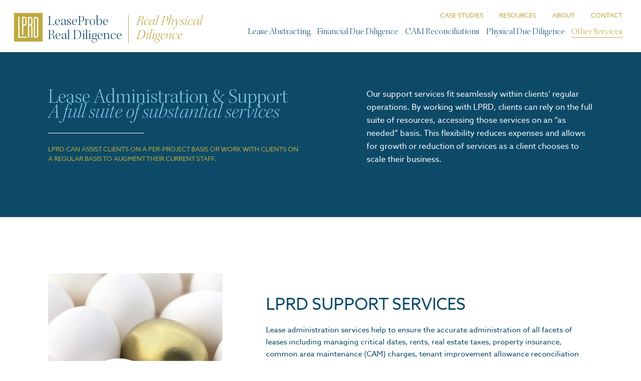

--- FILE ---
content_type: text/html; charset=utf-8
request_url: https://lprd.com/supportServices
body_size: 20006
content:
<!DOCTYPE html>
<html>
<head>
    <meta name="viewport" content="width=device-width">
    <meta http-equiv="X-UA-Compatible" content="IE=edge" />
    <meta charset="utf-8">
    <meta name="viewport" content="width=device-width, initial-scale=1.0, maximum-scale=1.0, user-scalable=0" />
    <meta name="format-detection" content="telephone=no">
    <!-- Google Tag Manager -->
    <script>(function(w,d,s,l,i){w[l]=w[l]||[];w[l].push({'gtm.start':
    new Date().getTime(),event:'gtm.js'});var f=d.getElementsByTagName(s)[0],
    j=d.createElement(s),dl=l!='dataLayer'?'&l='+l:'';j.async=true;j.src=
    'https://www.googletagmanager.com/gtm.js?id='+i+dl;f.parentNode.insertBefore(j,f);
    })(window,document,'script','dataLayer','GTM-NLZ9CVT');</script>
    <!-- End Google Tag Manager -->
    <script src="https://www.google.com/recaptcha/api.js" async defer></script>
    <script>
           function contactUsSubmit(token) {
             document.getElementById("formContact").submit();
           }
    </script>
    
    <title>Lease Support Services - Software Input, Argus Runs & More - LPRD</title>

    
    <meta name="description" content="LPRD provides additional assistance to clients through support services such as, Offering Memorandum, Tenant Estoppel Certificate & SNDA prep and more.">

    
    <meta name="keywords" content="Lease administration services,Argus run,Lease abstraction software">

    <link rel="shortcut icon" type="image/x-icon" href="/Content/Images/lprd.png">
    <link rel="apple-touch-icon" href="/Content/Images/lprd.png">
    <link rel="stylesheet" href="/css/Site/fonts.css" />
    <link rel="stylesheet" href="/css/site/site.css" />
    <link rel="stylesheet" href="/css/site/layout.css" />
    
    <link rel="stylesheet" href="/css/site/supportServices.css" />

    <script src="/js/libs/jquery/jquery-3.6.4.min.js"></script>
    <script src="/js/libs/knockout/knockout-3.4.1.js"></script>
    <script src="/js/Site/Site-ui.js"></script>
    <script src="/js/Site/layout-ui.js"></script>
    <script src="/js/Site/site.js"></script>
    <script src="/js/Site/binarytransport.js"></script>
    <script src="/js/Site/filesaver.js"></script>
    
    
    <!-- Global Site Tag (gtag.js) - Google Analytics -->
</head>
<body>
    <!-- Google Tag Manager (noscript) -->
    <noscript><iframe src="https://www.googletagmanager.com/ns.html?id=GTM-NLZ9CVT"
    height="0" width="0" style="display:none;visibility:hidden"></iframe></noscript>
    <!-- End Google Tag Manager (noscript) -->
 <header id="top">
        <div class="header_content">
            <div class="dropdown_menu">
                <div class="close_icon"></div>
                <div class="menu_link_wrapper">
                    <ul class="menu_primary_links">
			<li><a href="/leaseAbstracting">Lease Abstracting</a></li>
                        <li><a href="/financialduediligence">Financial Due Diligence </a></li>
                        <li><a href="/review">CAM Reconciliations</a></li>
                        <li><a href="/physicalDueDiligence">Physical Due Diligence </a></li>
                        <li><a href="/supportServices">Other Services</a></li>
                    </ul>
                    <ul class="menu_secondary_links">
                        <li><a href="/casestudies">CASE STUDIES</a></li>
                        <li><a href="/resources">RESOURCES</a></li>
                        <li><a href="/about">ABOUT</a></li>
                        <li><a class="contactLink" href="#contact-us">CONTACT</a></li>
                        <li><a href="/privacy">PRIVACY & DISCLAIMER</a></li>
                    </ul>
                    <div class="menu_copyright_line">
                        &copy;
                        <script>document.write(new Date().getFullYear())</script> LPRD ALL RIGHTS RESERVED
                    </div>
                    <div class="menu_company_division_line"><a href="http://madisoncres.com" target="_blank">A division of Madison Commercial <br>Real Estate Services</a></div>
                </div>
            </div>
            <div class="logo_sec" id="header_logo">
                <a href="/">
                    <img src="/Content/Images/lprd.png" alt="LPRD Logo" class="logo">
                    <div class="logo_title_wrapper" id="header_logo_title_wrap">
                        <div class="logo-lease-probe-wrap">
                            <p class="logo_real">LeaseProbe</p>
                            <p class="logo_real">Real Diligence</p>
                        </div>
                        <div class="logo-real-physical-wrap">
                            <div class="logo_lease">Real Physical</div>
                            <div class="logo_lease">Diligence</div>
                        </div>
                    </div>
                </a>
            </div>
            <div class="header_icon_sec">
                <div class="menu_wrapper">
                    <div class="menu_title">Menu</div>
                    <div class="menu_icon">
                        <div></div>
                        <div></div>
                        <div></div>
                    </div>
                </div>
            </div>
            <div class="nav_sec">
                <ul class="small_nav">
                    <li><a href="/casestudies">CASE STUDIES</a></li>
                    <li><a href="/resources">RESOURCES</a></li>
                    <li><a href="/about">ABOUT</a></li>
                    <li><a class="contactLink" href="#contact-us">CONTACT</a></li>
                </ul>
                <ul class="large_nav">
					<li><a href="/leaseAbstracting">Lease Abstracting</a><div class="slider"></div></li>
                    <li><a href="/financialduediligence">Financial Due Diligence</a><div class="slider"></div></li>
					<li><a href="/review">CAM Reconciliations</a><div class="slider"></div></li>
                    <li><a href="/physicalDueDiligence">Physical Due Diligence</a><div class="slider"></div></li>
                    <li><a href="/supportServices">Other Services</a><div class="slider"></div></li>
                </ul>
            </div>
        </div>
    </header>
    <a href="#top" id="return-to-top">
        <img src="/Content/Images/topPageW.png" />
    </a>
    
<section class="support_top">
    <div class="top_wrapper">
        <div class="support_h1wrapper">
            <h1 class="support_lease">Lease Administration & Support</h1>
            <h2 class="support_full">A full suite of substantial services</h2>
            <span class="support_line"></span>
        </div>
        <div class="support_p1wrapper">
            <p class="support_top_p1">LPRD CAN ASSIST CLIENTS ON A PER-PROJECT BASIS OR WORK WITH CLIENTS ON A REGULAR BASIS TO AUGMENT THEIR CURRENT&nbsp;STAFF.</p>
        </div>
        <div class="support_p2wrapper">
            <p class="support_top_p2">Our support services fit seamlessly within clients’ regular operations. By working with LPRD, clients can rely on the full suite of resources, accessing those services on an “as needed” basis. This flexibility reduces expenses and allows for growth or reduction of services as a client chooses to scale their&nbsp;business.</p>
        </div>
    </div>
</section>
<section class="support_img_sec">
    <div class="support_img_wrapper">
        <img class="support_iphone-desktop" src="/Content/Images/support-desktop-iphone.jpg" />
        <img class="support_ipad" src="/Content/Images/support_ipad.jpg" />
    </div>
    <div class="support_img_text">
        <h2 class="support_lprd">LPRD SUPPORT SERVICES</h2>
        <p class="support_administration">Lease administration services help to ensure the accurate administration of all facets of leases including managing critical dates, rents, real estate taxes, property insurance, common area maintenance (CAM) charges, tenant improvement allowance reconciliation and recovery, etc. LPRD assists clients by evaluating and organizing all aspects of the lease in order to fully realize revenue and efficiencies. With substantial technologies and platforms in place to deliver lease administration services, LPRD excels at streamlining processes and improving the corporate bottom&nbsp;line.</p>
    </div>
</section>
<section class="support_grey">
    <div class="grey_line">
        <div class="grey_left">
            <div class="grey_img_wrapper">
                <img src="/Content/Images/software.png" />
            </div>
            <h2 class="support_software">Software Input</h2>
        </div>
        <div class="grey_right">
            <p>LPRD is adept at inputting all relevant lease information into various property management software. Our experts are proficient in the use of MRI, Yardi and other industry-leading software used for property&nbsp;management.</p>
        </div>
    </div>
    <div class="grey_line">
        <div class="grey_left">
            <div class="grey_img_wrapper">
                <img src="/Content/Images/argus.png" />
            </div>
            <h2 class="support_argus">Argus Runs</h2>
        </div>
        <div class="grey_right">
            <p>LPRD successfully utilizes Argus software to prepare cash flow projections, transaction analysis and asset&nbsp;valuation.</p>
        </div>
    </div>
    <div class="grey_line">
        <div class="grey_left">
            <div class="grey_img_wrapper">
                <img src="/Content/Images/tenantEstoppel.png" />
            </div>
            <h2 class="support_tenant">Tenant Estoppel and SNDA Prep</h2>
        </div>
        <div class="grey_right">
            <p>LPRD populates Estoppels/SNDAs with accurate lease information, mails completed documents to each respective tenant, and facilitates the tenant’s execution of the&nbsp;Estoppel/SNDA.</p>
        </div>
    </div>
   
</section>


    <footer>
        <section class="footer_top">
            <div class="conversation_wrapper">
                <div class="conversation_text">
                    <div class="convers_ready">Ready to</div>
                    <div class="convers_start">Start a Conversation?</div>
                </div>
                   <form id="conversationform">
    <div class="successMessage italic">
    <div class="messageCont">
        <h4></h4>
        <h3></h3>
    </div>
</div>

    <div class="convers_input_wrapper">
        <a name="conversation"></a>
        <input id="email" type="email" placeholder="EMAIL" name="email" />
        <span class="submitMessage"></span>
        <div class="submit_wrapper">
            SUBMIT
            <div class="convers_arrow"></div>
        </div>
        <button class="submit_btn" type="button" onclick="javascript: submitEmail()">SUBMIT</button>
        <div class="convers_arrow"></div>
    </div>
</form>

            </div>
            <div class="successMessage italic">
    <div class="messageCont">
        <h4></h4>
        <h3></h3>
    </div>
</div>

            <div class="model_wrapper">
                <div class="model_text_wrapper">
                    <span class="sample_sample">Sample</span>
                    <span class="sample_model">Model Abstract</span>
                    <span class="sample_free">FREE DOWNLOAD</span>
                </div>
                <ul class="sample_footer_images">
                    <li>
                        <a href="/downloads/Sample-Model-Abstract-New.docx">
                            <img src="/Content/Images/docW.png" alt="Word Doc download" id="1" />
                        </a>
                    </li>
                    <li>
                        <a href="/downloads/Sample-Model-Abstract-New.xlsx">
                            <img src="/Content/Images/xlsW.png" alt="Spreadsheet download" id="2" /></li>
                        </a>
                    <li>
                        <a href="/downloads/Sample-Model-Abstract-New.pdf" target="_blank">
                            <img src="/Content/Images/pdfW.png" alt="PDF download" id="3" />
                        </a>
                    </li>
                </ul>
            </div>
        </section>
        <section class="footer_middle">
            <div class="sec_wrapper">
                <div class="profiles_sec">
                    <h3 class="profiles_header">LPRD Leadership Profiles</h3>
                    <div class="bio_wrapper">
                        <div class="thumb_pair_wrapper">
                            <a href="/about#wiener" class="bio_thumbnail">
                                <div class="image_background">
                                    <img src="/Content/Images/Weiner.jpg" alt="Picture of A. Wiener" />
                                </div>
                                <div class="rep_wrapper">
                                    <div class="rep_name">Arnon Wiener, Esq</div>
                                    <div class="rep_title">CHIEF EXECUTIVE OFFICER</div>
                                </div>
                            </a>
                            <a href="/about#tesler" class="bio_thumbnail">
                                <div class="image_background">
                                    <img src="/Content/Images/tesler.jpg" alt="Picture of D. Tesler" />
                                </div>
                                <div class="rep_wrapper">
                                    <div class="rep_name">David I. Tesler, Esq.</div>
                                    <div class="rep_title">PRESIDENT</div>
                                </div>
                            </a>
                        </div>
                        <div class="thumb_pair_wrapper">
                            <a href="/about#japha" class="bio_thumbnail">
                                <div class="image_background">
                                    <img src="/Content/Images/japha.jpg" alt="Picture of B. A. Japha" />
                                </div>
                                <div class="rep_wrapper">
                                    <div class="rep_name">Barbara A. Japha</div>
                                    <div class="rep_title">DUE DILIGENCE<br />MANAGING DIRECTOR</div>
                                </div>
                            </a>
                            
                            			  <a href="/about#Melber" class="bio_thumbnail">
                                <div class="image_background">
                                    <img src="/Content/Images/Melber.jpg" alt="Picture of D. Melber" />
                                </div>
                                <div class="rep_wrapper">
                                    <div class="rep_name">Dina Melber</div>
                                    <div class="rep_title"><span style="text-transform: uppercase;">Real Physical Diligence</span><br /><span style="text-transform: uppercase;">Senior Technical Director</span></div>
                                </div>
                            </a>
                            
                            
                        </div>
                        <div class="thumb_pair_wrapper"></div>
                        </div>
                    </div>
                <div id="contact-us" class="contact_question">
                    <div class="contact_sec">
                        <div class="c_q_header">Contact Us</div>
                        <div class="c_content_wrapper">
                            <div class="contact_adress">
                                <span class="add_first_line">CORPORATE HEADQUARTERS</span><br />
                                1125 Ocean Avenue<br />
                                Lakewood, NJ 08701
                            </div>
                            <div class="contact_numbers">
                                Toll Free: 877.565.3273<br />
                                Phone: 732.333.2395<br />
                                Email: info@lprd.com
                            </div>
                        </div>
                    </div>
                    <div class="question_sec">
                        <h3 class="c_q_header">Questions?</h3>
                        <form class="q_content_wrapper" id="formContact" method="post" action="ContactUs/SubmitContactForm">
    <a name="contact"></a>
        <input type="text" placeholder="NAME*" name="name" id="name" required />
        <input type="text" placeholder="EMAIL*" name="email" id="email" required email />
        <input type="text" placeholder="PHONE*" name="phone" id="phone" required />
        <input type="text" name="email2" class="email2" />
        <textarea placeholder="COMMENTS" name="comments" id="comments"></textarea>
        <input class="question_submit g-recaptcha" data-sitekey="6LdoKdYUAAAAAPtfbgOMo4CjSas12GGITrKlT6JS" data-callback='contactUsSubmit' type="submit" value="SUBMIT" />
        <span class="required">*required fields</span>
        <span class="submitMessage"><br /></span>
</form>
                    </div>
                </div>
            </div>
        </section>
        <section class="footer_bottom">
            <div class="sec_wrapper">
                <div class="link_wrapper">
                    <ul class="footer_primary_links">
					<li><a href="/leaseAbstracting">Lease Abstracting</a></li>
                        <li><a href="/financialduediligence">Financial Due Diligence</a></li>
                      <li><a href="/review">CAM Reconciliations</a></li>
                        <li><a href="/physicalDueDiligence">Physical Due Diligence</a></li>
                        <li><a href="/supportServices">Other Services</a></li>
                    </ul>
                    <ul class="footer_secondary_links">
                        <li><a href="/casestudies">CASE STUDIES</a></li>
                        <li><a href="/resources">RESOURCES</a></li>
                        <li><a href="/about">ABOUT</a></li>
                        <li><a class="contactLink" href="#contact-us">CONTACT</a></li>
                        <li><a href="/estimate">REQUEST ESTIMATE</a></li>
                        <li><a href="/privacy">PRIVACY & DISCLAIMER</a></li>
                    </ul>
                </div>
                <div class="bottom_info_wrapper">
                    <div class="logo_sec" id="footer_logo">
                        <a href="/">
                            <img src="/Content/Images/lprd.png" alt="LPRD Logo" class="logo">
                            <div class="logo_title_wrapper logo-lease-probe-wrap">
                                <p class="logo_real">LeaseProbe</p>
                                <p class="logo_real">Real Diligence</p>
                            </div>
                            <!-- <div class="logo_title_wrapper  logo-real-physical-wrap logo-real-physical-wrap_footer">
                                <div class="logo_lease">Real Physical</div>
                                <div class="logo_lease">Diligence</div>
                            </div> -->
                        </a>
                    </div>
                    <div class="copyright_line">
                        &copy;
                        <script>document.write(new Date().getFullYear())</script> LPRD ALL RIGHTS RESERVED.
                    </div>
                    <div class="company_division_line"><a href="http://madisoncres.com" target="_blank">A division of Madison Commercial Real Estate Services</a></div>
                </div>
            </div>
        </section>
    </footer>
</body>
</html>


--- FILE ---
content_type: text/html; charset=utf-8
request_url: https://www.google.com/recaptcha/api2/anchor?ar=1&k=6LdoKdYUAAAAAPtfbgOMo4CjSas12GGITrKlT6JS&co=aHR0cHM6Ly9scHJkLmNvbTo0NDM.&hl=en&v=N67nZn4AqZkNcbeMu4prBgzg&size=invisible&anchor-ms=20000&execute-ms=30000&cb=5rlo0sh89ogt
body_size: 49231
content:
<!DOCTYPE HTML><html dir="ltr" lang="en"><head><meta http-equiv="Content-Type" content="text/html; charset=UTF-8">
<meta http-equiv="X-UA-Compatible" content="IE=edge">
<title>reCAPTCHA</title>
<style type="text/css">
/* cyrillic-ext */
@font-face {
  font-family: 'Roboto';
  font-style: normal;
  font-weight: 400;
  font-stretch: 100%;
  src: url(//fonts.gstatic.com/s/roboto/v48/KFO7CnqEu92Fr1ME7kSn66aGLdTylUAMa3GUBHMdazTgWw.woff2) format('woff2');
  unicode-range: U+0460-052F, U+1C80-1C8A, U+20B4, U+2DE0-2DFF, U+A640-A69F, U+FE2E-FE2F;
}
/* cyrillic */
@font-face {
  font-family: 'Roboto';
  font-style: normal;
  font-weight: 400;
  font-stretch: 100%;
  src: url(//fonts.gstatic.com/s/roboto/v48/KFO7CnqEu92Fr1ME7kSn66aGLdTylUAMa3iUBHMdazTgWw.woff2) format('woff2');
  unicode-range: U+0301, U+0400-045F, U+0490-0491, U+04B0-04B1, U+2116;
}
/* greek-ext */
@font-face {
  font-family: 'Roboto';
  font-style: normal;
  font-weight: 400;
  font-stretch: 100%;
  src: url(//fonts.gstatic.com/s/roboto/v48/KFO7CnqEu92Fr1ME7kSn66aGLdTylUAMa3CUBHMdazTgWw.woff2) format('woff2');
  unicode-range: U+1F00-1FFF;
}
/* greek */
@font-face {
  font-family: 'Roboto';
  font-style: normal;
  font-weight: 400;
  font-stretch: 100%;
  src: url(//fonts.gstatic.com/s/roboto/v48/KFO7CnqEu92Fr1ME7kSn66aGLdTylUAMa3-UBHMdazTgWw.woff2) format('woff2');
  unicode-range: U+0370-0377, U+037A-037F, U+0384-038A, U+038C, U+038E-03A1, U+03A3-03FF;
}
/* math */
@font-face {
  font-family: 'Roboto';
  font-style: normal;
  font-weight: 400;
  font-stretch: 100%;
  src: url(//fonts.gstatic.com/s/roboto/v48/KFO7CnqEu92Fr1ME7kSn66aGLdTylUAMawCUBHMdazTgWw.woff2) format('woff2');
  unicode-range: U+0302-0303, U+0305, U+0307-0308, U+0310, U+0312, U+0315, U+031A, U+0326-0327, U+032C, U+032F-0330, U+0332-0333, U+0338, U+033A, U+0346, U+034D, U+0391-03A1, U+03A3-03A9, U+03B1-03C9, U+03D1, U+03D5-03D6, U+03F0-03F1, U+03F4-03F5, U+2016-2017, U+2034-2038, U+203C, U+2040, U+2043, U+2047, U+2050, U+2057, U+205F, U+2070-2071, U+2074-208E, U+2090-209C, U+20D0-20DC, U+20E1, U+20E5-20EF, U+2100-2112, U+2114-2115, U+2117-2121, U+2123-214F, U+2190, U+2192, U+2194-21AE, U+21B0-21E5, U+21F1-21F2, U+21F4-2211, U+2213-2214, U+2216-22FF, U+2308-230B, U+2310, U+2319, U+231C-2321, U+2336-237A, U+237C, U+2395, U+239B-23B7, U+23D0, U+23DC-23E1, U+2474-2475, U+25AF, U+25B3, U+25B7, U+25BD, U+25C1, U+25CA, U+25CC, U+25FB, U+266D-266F, U+27C0-27FF, U+2900-2AFF, U+2B0E-2B11, U+2B30-2B4C, U+2BFE, U+3030, U+FF5B, U+FF5D, U+1D400-1D7FF, U+1EE00-1EEFF;
}
/* symbols */
@font-face {
  font-family: 'Roboto';
  font-style: normal;
  font-weight: 400;
  font-stretch: 100%;
  src: url(//fonts.gstatic.com/s/roboto/v48/KFO7CnqEu92Fr1ME7kSn66aGLdTylUAMaxKUBHMdazTgWw.woff2) format('woff2');
  unicode-range: U+0001-000C, U+000E-001F, U+007F-009F, U+20DD-20E0, U+20E2-20E4, U+2150-218F, U+2190, U+2192, U+2194-2199, U+21AF, U+21E6-21F0, U+21F3, U+2218-2219, U+2299, U+22C4-22C6, U+2300-243F, U+2440-244A, U+2460-24FF, U+25A0-27BF, U+2800-28FF, U+2921-2922, U+2981, U+29BF, U+29EB, U+2B00-2BFF, U+4DC0-4DFF, U+FFF9-FFFB, U+10140-1018E, U+10190-1019C, U+101A0, U+101D0-101FD, U+102E0-102FB, U+10E60-10E7E, U+1D2C0-1D2D3, U+1D2E0-1D37F, U+1F000-1F0FF, U+1F100-1F1AD, U+1F1E6-1F1FF, U+1F30D-1F30F, U+1F315, U+1F31C, U+1F31E, U+1F320-1F32C, U+1F336, U+1F378, U+1F37D, U+1F382, U+1F393-1F39F, U+1F3A7-1F3A8, U+1F3AC-1F3AF, U+1F3C2, U+1F3C4-1F3C6, U+1F3CA-1F3CE, U+1F3D4-1F3E0, U+1F3ED, U+1F3F1-1F3F3, U+1F3F5-1F3F7, U+1F408, U+1F415, U+1F41F, U+1F426, U+1F43F, U+1F441-1F442, U+1F444, U+1F446-1F449, U+1F44C-1F44E, U+1F453, U+1F46A, U+1F47D, U+1F4A3, U+1F4B0, U+1F4B3, U+1F4B9, U+1F4BB, U+1F4BF, U+1F4C8-1F4CB, U+1F4D6, U+1F4DA, U+1F4DF, U+1F4E3-1F4E6, U+1F4EA-1F4ED, U+1F4F7, U+1F4F9-1F4FB, U+1F4FD-1F4FE, U+1F503, U+1F507-1F50B, U+1F50D, U+1F512-1F513, U+1F53E-1F54A, U+1F54F-1F5FA, U+1F610, U+1F650-1F67F, U+1F687, U+1F68D, U+1F691, U+1F694, U+1F698, U+1F6AD, U+1F6B2, U+1F6B9-1F6BA, U+1F6BC, U+1F6C6-1F6CF, U+1F6D3-1F6D7, U+1F6E0-1F6EA, U+1F6F0-1F6F3, U+1F6F7-1F6FC, U+1F700-1F7FF, U+1F800-1F80B, U+1F810-1F847, U+1F850-1F859, U+1F860-1F887, U+1F890-1F8AD, U+1F8B0-1F8BB, U+1F8C0-1F8C1, U+1F900-1F90B, U+1F93B, U+1F946, U+1F984, U+1F996, U+1F9E9, U+1FA00-1FA6F, U+1FA70-1FA7C, U+1FA80-1FA89, U+1FA8F-1FAC6, U+1FACE-1FADC, U+1FADF-1FAE9, U+1FAF0-1FAF8, U+1FB00-1FBFF;
}
/* vietnamese */
@font-face {
  font-family: 'Roboto';
  font-style: normal;
  font-weight: 400;
  font-stretch: 100%;
  src: url(//fonts.gstatic.com/s/roboto/v48/KFO7CnqEu92Fr1ME7kSn66aGLdTylUAMa3OUBHMdazTgWw.woff2) format('woff2');
  unicode-range: U+0102-0103, U+0110-0111, U+0128-0129, U+0168-0169, U+01A0-01A1, U+01AF-01B0, U+0300-0301, U+0303-0304, U+0308-0309, U+0323, U+0329, U+1EA0-1EF9, U+20AB;
}
/* latin-ext */
@font-face {
  font-family: 'Roboto';
  font-style: normal;
  font-weight: 400;
  font-stretch: 100%;
  src: url(//fonts.gstatic.com/s/roboto/v48/KFO7CnqEu92Fr1ME7kSn66aGLdTylUAMa3KUBHMdazTgWw.woff2) format('woff2');
  unicode-range: U+0100-02BA, U+02BD-02C5, U+02C7-02CC, U+02CE-02D7, U+02DD-02FF, U+0304, U+0308, U+0329, U+1D00-1DBF, U+1E00-1E9F, U+1EF2-1EFF, U+2020, U+20A0-20AB, U+20AD-20C0, U+2113, U+2C60-2C7F, U+A720-A7FF;
}
/* latin */
@font-face {
  font-family: 'Roboto';
  font-style: normal;
  font-weight: 400;
  font-stretch: 100%;
  src: url(//fonts.gstatic.com/s/roboto/v48/KFO7CnqEu92Fr1ME7kSn66aGLdTylUAMa3yUBHMdazQ.woff2) format('woff2');
  unicode-range: U+0000-00FF, U+0131, U+0152-0153, U+02BB-02BC, U+02C6, U+02DA, U+02DC, U+0304, U+0308, U+0329, U+2000-206F, U+20AC, U+2122, U+2191, U+2193, U+2212, U+2215, U+FEFF, U+FFFD;
}
/* cyrillic-ext */
@font-face {
  font-family: 'Roboto';
  font-style: normal;
  font-weight: 500;
  font-stretch: 100%;
  src: url(//fonts.gstatic.com/s/roboto/v48/KFO7CnqEu92Fr1ME7kSn66aGLdTylUAMa3GUBHMdazTgWw.woff2) format('woff2');
  unicode-range: U+0460-052F, U+1C80-1C8A, U+20B4, U+2DE0-2DFF, U+A640-A69F, U+FE2E-FE2F;
}
/* cyrillic */
@font-face {
  font-family: 'Roboto';
  font-style: normal;
  font-weight: 500;
  font-stretch: 100%;
  src: url(//fonts.gstatic.com/s/roboto/v48/KFO7CnqEu92Fr1ME7kSn66aGLdTylUAMa3iUBHMdazTgWw.woff2) format('woff2');
  unicode-range: U+0301, U+0400-045F, U+0490-0491, U+04B0-04B1, U+2116;
}
/* greek-ext */
@font-face {
  font-family: 'Roboto';
  font-style: normal;
  font-weight: 500;
  font-stretch: 100%;
  src: url(//fonts.gstatic.com/s/roboto/v48/KFO7CnqEu92Fr1ME7kSn66aGLdTylUAMa3CUBHMdazTgWw.woff2) format('woff2');
  unicode-range: U+1F00-1FFF;
}
/* greek */
@font-face {
  font-family: 'Roboto';
  font-style: normal;
  font-weight: 500;
  font-stretch: 100%;
  src: url(//fonts.gstatic.com/s/roboto/v48/KFO7CnqEu92Fr1ME7kSn66aGLdTylUAMa3-UBHMdazTgWw.woff2) format('woff2');
  unicode-range: U+0370-0377, U+037A-037F, U+0384-038A, U+038C, U+038E-03A1, U+03A3-03FF;
}
/* math */
@font-face {
  font-family: 'Roboto';
  font-style: normal;
  font-weight: 500;
  font-stretch: 100%;
  src: url(//fonts.gstatic.com/s/roboto/v48/KFO7CnqEu92Fr1ME7kSn66aGLdTylUAMawCUBHMdazTgWw.woff2) format('woff2');
  unicode-range: U+0302-0303, U+0305, U+0307-0308, U+0310, U+0312, U+0315, U+031A, U+0326-0327, U+032C, U+032F-0330, U+0332-0333, U+0338, U+033A, U+0346, U+034D, U+0391-03A1, U+03A3-03A9, U+03B1-03C9, U+03D1, U+03D5-03D6, U+03F0-03F1, U+03F4-03F5, U+2016-2017, U+2034-2038, U+203C, U+2040, U+2043, U+2047, U+2050, U+2057, U+205F, U+2070-2071, U+2074-208E, U+2090-209C, U+20D0-20DC, U+20E1, U+20E5-20EF, U+2100-2112, U+2114-2115, U+2117-2121, U+2123-214F, U+2190, U+2192, U+2194-21AE, U+21B0-21E5, U+21F1-21F2, U+21F4-2211, U+2213-2214, U+2216-22FF, U+2308-230B, U+2310, U+2319, U+231C-2321, U+2336-237A, U+237C, U+2395, U+239B-23B7, U+23D0, U+23DC-23E1, U+2474-2475, U+25AF, U+25B3, U+25B7, U+25BD, U+25C1, U+25CA, U+25CC, U+25FB, U+266D-266F, U+27C0-27FF, U+2900-2AFF, U+2B0E-2B11, U+2B30-2B4C, U+2BFE, U+3030, U+FF5B, U+FF5D, U+1D400-1D7FF, U+1EE00-1EEFF;
}
/* symbols */
@font-face {
  font-family: 'Roboto';
  font-style: normal;
  font-weight: 500;
  font-stretch: 100%;
  src: url(//fonts.gstatic.com/s/roboto/v48/KFO7CnqEu92Fr1ME7kSn66aGLdTylUAMaxKUBHMdazTgWw.woff2) format('woff2');
  unicode-range: U+0001-000C, U+000E-001F, U+007F-009F, U+20DD-20E0, U+20E2-20E4, U+2150-218F, U+2190, U+2192, U+2194-2199, U+21AF, U+21E6-21F0, U+21F3, U+2218-2219, U+2299, U+22C4-22C6, U+2300-243F, U+2440-244A, U+2460-24FF, U+25A0-27BF, U+2800-28FF, U+2921-2922, U+2981, U+29BF, U+29EB, U+2B00-2BFF, U+4DC0-4DFF, U+FFF9-FFFB, U+10140-1018E, U+10190-1019C, U+101A0, U+101D0-101FD, U+102E0-102FB, U+10E60-10E7E, U+1D2C0-1D2D3, U+1D2E0-1D37F, U+1F000-1F0FF, U+1F100-1F1AD, U+1F1E6-1F1FF, U+1F30D-1F30F, U+1F315, U+1F31C, U+1F31E, U+1F320-1F32C, U+1F336, U+1F378, U+1F37D, U+1F382, U+1F393-1F39F, U+1F3A7-1F3A8, U+1F3AC-1F3AF, U+1F3C2, U+1F3C4-1F3C6, U+1F3CA-1F3CE, U+1F3D4-1F3E0, U+1F3ED, U+1F3F1-1F3F3, U+1F3F5-1F3F7, U+1F408, U+1F415, U+1F41F, U+1F426, U+1F43F, U+1F441-1F442, U+1F444, U+1F446-1F449, U+1F44C-1F44E, U+1F453, U+1F46A, U+1F47D, U+1F4A3, U+1F4B0, U+1F4B3, U+1F4B9, U+1F4BB, U+1F4BF, U+1F4C8-1F4CB, U+1F4D6, U+1F4DA, U+1F4DF, U+1F4E3-1F4E6, U+1F4EA-1F4ED, U+1F4F7, U+1F4F9-1F4FB, U+1F4FD-1F4FE, U+1F503, U+1F507-1F50B, U+1F50D, U+1F512-1F513, U+1F53E-1F54A, U+1F54F-1F5FA, U+1F610, U+1F650-1F67F, U+1F687, U+1F68D, U+1F691, U+1F694, U+1F698, U+1F6AD, U+1F6B2, U+1F6B9-1F6BA, U+1F6BC, U+1F6C6-1F6CF, U+1F6D3-1F6D7, U+1F6E0-1F6EA, U+1F6F0-1F6F3, U+1F6F7-1F6FC, U+1F700-1F7FF, U+1F800-1F80B, U+1F810-1F847, U+1F850-1F859, U+1F860-1F887, U+1F890-1F8AD, U+1F8B0-1F8BB, U+1F8C0-1F8C1, U+1F900-1F90B, U+1F93B, U+1F946, U+1F984, U+1F996, U+1F9E9, U+1FA00-1FA6F, U+1FA70-1FA7C, U+1FA80-1FA89, U+1FA8F-1FAC6, U+1FACE-1FADC, U+1FADF-1FAE9, U+1FAF0-1FAF8, U+1FB00-1FBFF;
}
/* vietnamese */
@font-face {
  font-family: 'Roboto';
  font-style: normal;
  font-weight: 500;
  font-stretch: 100%;
  src: url(//fonts.gstatic.com/s/roboto/v48/KFO7CnqEu92Fr1ME7kSn66aGLdTylUAMa3OUBHMdazTgWw.woff2) format('woff2');
  unicode-range: U+0102-0103, U+0110-0111, U+0128-0129, U+0168-0169, U+01A0-01A1, U+01AF-01B0, U+0300-0301, U+0303-0304, U+0308-0309, U+0323, U+0329, U+1EA0-1EF9, U+20AB;
}
/* latin-ext */
@font-face {
  font-family: 'Roboto';
  font-style: normal;
  font-weight: 500;
  font-stretch: 100%;
  src: url(//fonts.gstatic.com/s/roboto/v48/KFO7CnqEu92Fr1ME7kSn66aGLdTylUAMa3KUBHMdazTgWw.woff2) format('woff2');
  unicode-range: U+0100-02BA, U+02BD-02C5, U+02C7-02CC, U+02CE-02D7, U+02DD-02FF, U+0304, U+0308, U+0329, U+1D00-1DBF, U+1E00-1E9F, U+1EF2-1EFF, U+2020, U+20A0-20AB, U+20AD-20C0, U+2113, U+2C60-2C7F, U+A720-A7FF;
}
/* latin */
@font-face {
  font-family: 'Roboto';
  font-style: normal;
  font-weight: 500;
  font-stretch: 100%;
  src: url(//fonts.gstatic.com/s/roboto/v48/KFO7CnqEu92Fr1ME7kSn66aGLdTylUAMa3yUBHMdazQ.woff2) format('woff2');
  unicode-range: U+0000-00FF, U+0131, U+0152-0153, U+02BB-02BC, U+02C6, U+02DA, U+02DC, U+0304, U+0308, U+0329, U+2000-206F, U+20AC, U+2122, U+2191, U+2193, U+2212, U+2215, U+FEFF, U+FFFD;
}
/* cyrillic-ext */
@font-face {
  font-family: 'Roboto';
  font-style: normal;
  font-weight: 900;
  font-stretch: 100%;
  src: url(//fonts.gstatic.com/s/roboto/v48/KFO7CnqEu92Fr1ME7kSn66aGLdTylUAMa3GUBHMdazTgWw.woff2) format('woff2');
  unicode-range: U+0460-052F, U+1C80-1C8A, U+20B4, U+2DE0-2DFF, U+A640-A69F, U+FE2E-FE2F;
}
/* cyrillic */
@font-face {
  font-family: 'Roboto';
  font-style: normal;
  font-weight: 900;
  font-stretch: 100%;
  src: url(//fonts.gstatic.com/s/roboto/v48/KFO7CnqEu92Fr1ME7kSn66aGLdTylUAMa3iUBHMdazTgWw.woff2) format('woff2');
  unicode-range: U+0301, U+0400-045F, U+0490-0491, U+04B0-04B1, U+2116;
}
/* greek-ext */
@font-face {
  font-family: 'Roboto';
  font-style: normal;
  font-weight: 900;
  font-stretch: 100%;
  src: url(//fonts.gstatic.com/s/roboto/v48/KFO7CnqEu92Fr1ME7kSn66aGLdTylUAMa3CUBHMdazTgWw.woff2) format('woff2');
  unicode-range: U+1F00-1FFF;
}
/* greek */
@font-face {
  font-family: 'Roboto';
  font-style: normal;
  font-weight: 900;
  font-stretch: 100%;
  src: url(//fonts.gstatic.com/s/roboto/v48/KFO7CnqEu92Fr1ME7kSn66aGLdTylUAMa3-UBHMdazTgWw.woff2) format('woff2');
  unicode-range: U+0370-0377, U+037A-037F, U+0384-038A, U+038C, U+038E-03A1, U+03A3-03FF;
}
/* math */
@font-face {
  font-family: 'Roboto';
  font-style: normal;
  font-weight: 900;
  font-stretch: 100%;
  src: url(//fonts.gstatic.com/s/roboto/v48/KFO7CnqEu92Fr1ME7kSn66aGLdTylUAMawCUBHMdazTgWw.woff2) format('woff2');
  unicode-range: U+0302-0303, U+0305, U+0307-0308, U+0310, U+0312, U+0315, U+031A, U+0326-0327, U+032C, U+032F-0330, U+0332-0333, U+0338, U+033A, U+0346, U+034D, U+0391-03A1, U+03A3-03A9, U+03B1-03C9, U+03D1, U+03D5-03D6, U+03F0-03F1, U+03F4-03F5, U+2016-2017, U+2034-2038, U+203C, U+2040, U+2043, U+2047, U+2050, U+2057, U+205F, U+2070-2071, U+2074-208E, U+2090-209C, U+20D0-20DC, U+20E1, U+20E5-20EF, U+2100-2112, U+2114-2115, U+2117-2121, U+2123-214F, U+2190, U+2192, U+2194-21AE, U+21B0-21E5, U+21F1-21F2, U+21F4-2211, U+2213-2214, U+2216-22FF, U+2308-230B, U+2310, U+2319, U+231C-2321, U+2336-237A, U+237C, U+2395, U+239B-23B7, U+23D0, U+23DC-23E1, U+2474-2475, U+25AF, U+25B3, U+25B7, U+25BD, U+25C1, U+25CA, U+25CC, U+25FB, U+266D-266F, U+27C0-27FF, U+2900-2AFF, U+2B0E-2B11, U+2B30-2B4C, U+2BFE, U+3030, U+FF5B, U+FF5D, U+1D400-1D7FF, U+1EE00-1EEFF;
}
/* symbols */
@font-face {
  font-family: 'Roboto';
  font-style: normal;
  font-weight: 900;
  font-stretch: 100%;
  src: url(//fonts.gstatic.com/s/roboto/v48/KFO7CnqEu92Fr1ME7kSn66aGLdTylUAMaxKUBHMdazTgWw.woff2) format('woff2');
  unicode-range: U+0001-000C, U+000E-001F, U+007F-009F, U+20DD-20E0, U+20E2-20E4, U+2150-218F, U+2190, U+2192, U+2194-2199, U+21AF, U+21E6-21F0, U+21F3, U+2218-2219, U+2299, U+22C4-22C6, U+2300-243F, U+2440-244A, U+2460-24FF, U+25A0-27BF, U+2800-28FF, U+2921-2922, U+2981, U+29BF, U+29EB, U+2B00-2BFF, U+4DC0-4DFF, U+FFF9-FFFB, U+10140-1018E, U+10190-1019C, U+101A0, U+101D0-101FD, U+102E0-102FB, U+10E60-10E7E, U+1D2C0-1D2D3, U+1D2E0-1D37F, U+1F000-1F0FF, U+1F100-1F1AD, U+1F1E6-1F1FF, U+1F30D-1F30F, U+1F315, U+1F31C, U+1F31E, U+1F320-1F32C, U+1F336, U+1F378, U+1F37D, U+1F382, U+1F393-1F39F, U+1F3A7-1F3A8, U+1F3AC-1F3AF, U+1F3C2, U+1F3C4-1F3C6, U+1F3CA-1F3CE, U+1F3D4-1F3E0, U+1F3ED, U+1F3F1-1F3F3, U+1F3F5-1F3F7, U+1F408, U+1F415, U+1F41F, U+1F426, U+1F43F, U+1F441-1F442, U+1F444, U+1F446-1F449, U+1F44C-1F44E, U+1F453, U+1F46A, U+1F47D, U+1F4A3, U+1F4B0, U+1F4B3, U+1F4B9, U+1F4BB, U+1F4BF, U+1F4C8-1F4CB, U+1F4D6, U+1F4DA, U+1F4DF, U+1F4E3-1F4E6, U+1F4EA-1F4ED, U+1F4F7, U+1F4F9-1F4FB, U+1F4FD-1F4FE, U+1F503, U+1F507-1F50B, U+1F50D, U+1F512-1F513, U+1F53E-1F54A, U+1F54F-1F5FA, U+1F610, U+1F650-1F67F, U+1F687, U+1F68D, U+1F691, U+1F694, U+1F698, U+1F6AD, U+1F6B2, U+1F6B9-1F6BA, U+1F6BC, U+1F6C6-1F6CF, U+1F6D3-1F6D7, U+1F6E0-1F6EA, U+1F6F0-1F6F3, U+1F6F7-1F6FC, U+1F700-1F7FF, U+1F800-1F80B, U+1F810-1F847, U+1F850-1F859, U+1F860-1F887, U+1F890-1F8AD, U+1F8B0-1F8BB, U+1F8C0-1F8C1, U+1F900-1F90B, U+1F93B, U+1F946, U+1F984, U+1F996, U+1F9E9, U+1FA00-1FA6F, U+1FA70-1FA7C, U+1FA80-1FA89, U+1FA8F-1FAC6, U+1FACE-1FADC, U+1FADF-1FAE9, U+1FAF0-1FAF8, U+1FB00-1FBFF;
}
/* vietnamese */
@font-face {
  font-family: 'Roboto';
  font-style: normal;
  font-weight: 900;
  font-stretch: 100%;
  src: url(//fonts.gstatic.com/s/roboto/v48/KFO7CnqEu92Fr1ME7kSn66aGLdTylUAMa3OUBHMdazTgWw.woff2) format('woff2');
  unicode-range: U+0102-0103, U+0110-0111, U+0128-0129, U+0168-0169, U+01A0-01A1, U+01AF-01B0, U+0300-0301, U+0303-0304, U+0308-0309, U+0323, U+0329, U+1EA0-1EF9, U+20AB;
}
/* latin-ext */
@font-face {
  font-family: 'Roboto';
  font-style: normal;
  font-weight: 900;
  font-stretch: 100%;
  src: url(//fonts.gstatic.com/s/roboto/v48/KFO7CnqEu92Fr1ME7kSn66aGLdTylUAMa3KUBHMdazTgWw.woff2) format('woff2');
  unicode-range: U+0100-02BA, U+02BD-02C5, U+02C7-02CC, U+02CE-02D7, U+02DD-02FF, U+0304, U+0308, U+0329, U+1D00-1DBF, U+1E00-1E9F, U+1EF2-1EFF, U+2020, U+20A0-20AB, U+20AD-20C0, U+2113, U+2C60-2C7F, U+A720-A7FF;
}
/* latin */
@font-face {
  font-family: 'Roboto';
  font-style: normal;
  font-weight: 900;
  font-stretch: 100%;
  src: url(//fonts.gstatic.com/s/roboto/v48/KFO7CnqEu92Fr1ME7kSn66aGLdTylUAMa3yUBHMdazQ.woff2) format('woff2');
  unicode-range: U+0000-00FF, U+0131, U+0152-0153, U+02BB-02BC, U+02C6, U+02DA, U+02DC, U+0304, U+0308, U+0329, U+2000-206F, U+20AC, U+2122, U+2191, U+2193, U+2212, U+2215, U+FEFF, U+FFFD;
}

</style>
<link rel="stylesheet" type="text/css" href="https://www.gstatic.com/recaptcha/releases/N67nZn4AqZkNcbeMu4prBgzg/styles__ltr.css">
<script nonce="2vtRgEGUeOn7HrwF8rk7cQ" type="text/javascript">window['__recaptcha_api'] = 'https://www.google.com/recaptcha/api2/';</script>
<script type="text/javascript" src="https://www.gstatic.com/recaptcha/releases/N67nZn4AqZkNcbeMu4prBgzg/recaptcha__en.js" nonce="2vtRgEGUeOn7HrwF8rk7cQ">
      
    </script></head>
<body><div id="rc-anchor-alert" class="rc-anchor-alert"></div>
<input type="hidden" id="recaptcha-token" value="[base64]">
<script type="text/javascript" nonce="2vtRgEGUeOn7HrwF8rk7cQ">
      recaptcha.anchor.Main.init("[\x22ainput\x22,[\x22bgdata\x22,\x22\x22,\[base64]/[base64]/[base64]/[base64]/[base64]/UltsKytdPUU6KEU8MjA0OD9SW2wrK109RT4+NnwxOTI6KChFJjY0NTEyKT09NTUyOTYmJk0rMTxjLmxlbmd0aCYmKGMuY2hhckNvZGVBdChNKzEpJjY0NTEyKT09NTYzMjA/[base64]/[base64]/[base64]/[base64]/[base64]/[base64]/[base64]\x22,\[base64]\x22,\x22wobDisKvw6QAw7vCm8KRQMOnScOjGMOCDzwZwpgHw7VzLcOBwostdhvDjMKCBMKOaSvClcO8wpzDrDDCrcK4w5o5woo0wq8Sw4bCsyArPsKpVm1iDsKBw7xqESkvwoPCizTCmSVBw5/DsFfDvXLCqFNVw4ARwrzDs2p/Nm7Dt33CgcK5w5Jhw6NlEcKOw5TDl1/DhcONwo9iw4fDk8Orw4vCtD7DvsKOw68ERcOJVjPCo8Ovw5dnYmtJw5gLQsObwp7CqEfDgcOMw5PCoTzCpMO0eXjDsWDCgC/CqxpVFMKJacK6WsKUXMK/w7J0QsKHZVFuwohoI8KOw5DDigkMPHFheWcGw5TDsMK7w6wueMOTBA8aVyZgcsKMM0tSGAVdBQFRwpQ+c8O3w7cgwpvCtcONwqxDTz5FAsKew5h1woLDn8O2TcOeQ8Olw5/CsMKdP1g6wpnCp8KCLsKwd8KqwpTCssOaw4pkc2swfcOYRRtUBUQjw5jCoMKreG9DVnN4McK9wpxqw5N8w5Y4wow/w6PCjUAqBcOww54dVMOAwr/DmAI/w6/Dl3jClsK2d0rCkMOqVTgUw75uw51Gw6BaV8KQVcOnK2bCv8O5H8KYTzIVYMO7wrY5w49hL8OsX0ApwpXComwyCcKULEvDmnLDisKdw7nCqkNdbMKlD8K9KDTDrcOSPQbClcObX1PCj8KNSUfDssKcKyPCvBfDlw/CpwvDnXzDhiEhwobCosO/RcK0w7ojwoRTwojCvMKBG3tJIR5zwoPDhMK9w6wcwobChljCgBEOElrCisKVTgDDt8KsPFzDu8Kke0vDkRDDtMOWBSzCrRnDpMKdwq1ufMOxLE9pw4lNwovCjcKTw6Z2Cz82w6HDrsKxM8OVwprDp8Omw7t3wpQvLRRhIh/[base64]/CnsKcw5oMw4xkw5tbwqHDg8OuYMO8NMOJw78Iwo4/A8KvJ2Auw4jCuxk0w6DCpRYNwq/DhFzCjkkcw4vCrsOhwo10OTPDtMOqwo5YHMOxYMKLw7EnOsOCH2YHdFjDj8KrccOmJ8O5EQVxQMOhNsKxamZgHgnDrMOGw7RuWsO3UAgnMmpMw5TCm8ObYlPDqwHDjQPDtAnCnsOywqwaI8Orwq/Coy7DgsOhaDLDkXo2dz5rZsKqVsKMWGvDh3dzw7suIAbDgMOow7TCo8OsBTFaw6fDjWZkdgPCmsKXwovCr8Orw67DpsKyw5jDmMORwrN7RVTCncKJHmokJMOMw6gAw7vCicO8wqHDjmDDscKPwrHCkMKqwpUlSsKhbXfCjcO3VcO8dcOuw4TDiSJVwqN/[base64]/[base64]/DrwxYw4kLZD8Rw5DCozAEw7fDgMOESMKSwq7CmnTDjnknw5bDnSNwLStTAmzDgT9+EsO/fgDDpcOIwohXQBlDwrEhwo4lDUnChMKhTV1oK3U4w5TCk8KvCTbCiCTDvEtBYsOwesKLw4QYwoDCksO1w4nCucOww6EOM8KfwptvGMKuw4HCp2bCisO4woDCsFVkw5bCqU/CnAHChcO/[base64]/[base64]/Cq8O0TX7DscKBRMKfwp4FacOFw4EVRDtTVRImwovDpcODRcKLw5DDv8OtecOKw4xLMsOmE0HCs0nCqFjCo8KRwpbCpFQawpEZCMKcKcKsIMKZGMOkazXDnsOnwqU6Kk/DkAZ4wq/[base64]/w4nCkw9IwrDCoABpw6dIw7V2w4IiNxjDux3CnljDvcOyfcKzM8O4w4/DkcKNwrU2wq/DicKXEsOLw6R8w54DFGtIOiQnwrfCu8KuOibDlMKAb8KOB8OcOW7Cn8ONwo/DsGIQcSDDksKyfsOJwpEEeS3DtWhKwrPDmm/[base64]/w4Q/woNdw5EVw6MfGcKCwpfCowJ8BcKMLMO3w7XDksORGyfCv3fCrcOBBMOFVmXCvcOrwrbDu8KDRSPDvhwPwoBhwpDCg0N3w485XSnCiMKaEsKFw5nCgTo9w787EzrCixvCnwwfHMOPLALCjhTDi0zDn8KXcsKiLWfDlsOLJRUGacKCL0/CtsKNacOnbcOFwrVtQDjDoMKMK8OnF8OXworDtMOWwpvDt2vCr1wZN8OiWWTDpMKAwpMEwoLCgcKbwr3DvSAkw504worChVzDowt2HA9gR8ONw5rDucO9B8KDRsOoS8KUTg9FGzRpA8Kvwoc3RzrDhcKOwqHDqXcNwrTCqlNud8KpQ3bCisKtw5/Dn8K/TCNiTMKrY1zCnzUZw7rCmcKDE8OYw7PDhSXCsk/DuE/DiF3DqMO4w7/CpsK5wp0Ow73DgXXDl8OlfCJpwqAYwp/DnsO6w73CiMOdwotgwrTDscKjCVLClknCrnl6OsOYWsOVO2MiMxTCiUA5w74Qwp3DtlNSwowIw4hCJjnDqcOrwqfDhcOUV8O+NMKJUgDDrgjCgGzCocKMMXXCrcKeKR0swrfCl1bCncKOwo3Doi/DkQA7wo0DecO6cQo3wr4wYDzCvMO5wrxlwok6ITfCqGg7wqIUw4TCt1vDgMKGwoV2JyfDt2XDvcKjDMOEw5t3w6A+I8OLwqbDmUzDgUHDp8O4QcKdeWTDuTEQDMOpGyUYw7/[base64]/[base64]/Cn8O3YUvDnlDCmcKZRnvCrMOjR8OkwrfDtX7DrcO2w4jCl1Z9w5otw5DCosODwp/Cj0VbIzTDu37Di8K5P8KsHCxCJihtaMO2wq9kwrvCuVMkw6V4wr5FEWBbw7pzPh3CvD/DgyRfw6pew5jCuMK1fcK+DQADwrPCvcOVQwFBwrkAw5Ruf37Dk8O1w4AYb8OzwobCihhBLMOZwpzDuVRNwo5HJ8OsVH3CrUjCvcOHwoVbw7XCi8O5wr7DpMK6Ly3DksKsw6scMsOewpDChEIXw4AzC1p/wolaw4nCn8KpSCFlw61iw4/Dq8KiN8K4w49iw7UqLMKVwoQcw4bDikBUeyg0wplkw5/DoMKEwr3CgEx3wqVvw6nDqFHDu8OxwpwHEcOFOBDCs0dVXHDDqsOWD8Kjw6FHQSzCrTgacMOrw57CvsKjw5/CtcKDwq/CgMKsNQ7CksKyaMO4wobCogVpI8O1w6jCsMO0wq3Cn3/CqcOoTzB2XcKeSMKrUSFMbcOjPBjCisKmDVYSw6QDd0B4wp3CnsOxw4HDosOidzFEw6Imwrciw6rCgyE0woUDwrfCu8KKTsKCw7rCsXXCs8KAFBsuWsKHw4LCh30BQiHDn1rDuCRUwo/[base64]/[base64]/WsKmR0Q0MMOnw6F8SMKAA8OYwrA2PcKvwpjDjcKJwq46S1I/ZTYGwrjDkwAmEMKcdkPDhMOXX2DDhzLCksOxw7omw6DDgMOlwqgxeMKKw74iwo/Cu2fCsMO6wosROsO8bwTDisOhGhgPwol2XmHDqsKXw67DnsO8wqsZMMKIIzknw4E3wq1Mw7rCnWEjGcO5w5fDi8O+w6jChsKOwr7DoAcewozChsOew7haIMKiwq1Rw4jDt3fCu8KiwpXCtldqw6hPwo3DpxfCusKEwolgdMOWw6DDoMOvVwPCkRNrwrHCpyt/b8ObwpgySFrDhsKxXGLDsMOSSsKUGsOuP8OtP1bCm8K4w57Cu8KawoHClhBzw706w5ROwpgTTMKBwrc1BnTCiMKfTjrCphEPegYyZg7Dp8KEw67DocO8wqvCgn/DtzpLNxPCrEZxTsOIwp/Dq8KYwqDDtsOzBsO2HynDhMK2w7EGw446UMO/UMKaXMKlwrl2NgxJWMKkfcKzwrDCpHoVFXbDvsKePApFBMKpf8OFEFQOE8Kswp98w5diO0/CrUsZwrPDuihjJjBJw6HCisKrwo4vInvDjMOBwoQOeiBRw5sow4pMJcKVSnbCnsOSw5nCni09BMOiwpIgwqg/acKILcO2wq5hHEoGAcKiwrLCnQbCrQoxw5xsw7zCpsOCw7hBRkjCtVJKw44Zwp3DkMO7RQI2w67CkXU9Wxkgw5LCncKKU8OkwpXDu8OmwpLCrMO+wp5xw4ZcIxEkU8O0wrzCojsjw6LCt8K7WcKzwp/DtcKBwozDtMKqwqbDqMKuwobCvBPCj2bCrcKZw5xcZsO1w4UJFmHCjlQlO07DmMONUsOJU8OzwqDClG56JcOscErDj8OvAcOEw7I0wphawo8kG8K9wqkMVcKDQWhrw7dKwqbDtRXClRwVJ1zDjFbDj20Qw7MBwrfDlCUYw7nCmMO7wpk/VFjDqDfCsMOLIUDCicOUw64AbMOwwrLCm2M2w7c3w6TChcOXw7Vdw5FHfQrCnD4KwpB1w7DDnsKGNEHCiDA5KHfClsOhwrsvw6LCgCjDvMOww6/Cr8OZInofwqRAwrsOL8OhUcKgw73DvcOGw7/Co8KLw708eB/Cv2VtdzNiw5gnPsOAw5cOwoxTwoXDucKzScO3CGPCnFnCmR/CqsO7OlsIw5/Dt8KXWUrCo1IWw6TDq8KUw7bDjkkIwoE6BmXDu8Omwpd9wqZYwoJ/wo7CuyrDvMO7QybDglgqGjzDp8Otw7HCmsK2T087w7jCtMOrwrFOw5cbw5RZKmTDpXHDuMOTwprDtsK6wqsIwq3CuBjCokpvw5PCosKnbxpsw4AWw4XCg0AsZsOICcOpSMKRScONwqTCsFDDr8Ojw7HCqFo/[base64]/DugjDuRYlKR1UP2rCucOhVcKYcsKkDcK8P8O0VMOtKsOowo7Dnw82FMKYbGFZw6vCmBrCl8O4wrDCvWHDhBU+w7Eawo/[base64]/Di3dZw6/[base64]/wpVnw6YUJcK3w7zCvcOcAcKrw5wyEsOiw49ySTPDtB/DrsKNRMKmbsOMwpDDsBkbcsO6ScOvwol9w59Zw4Vpw5lECMOoZSjCunx5w6Q0B39UJmzCpsK9wpoYTMO7w4DDtsOCw6kBVz1ADcORw6phw49zfB8iRB3CvMK8BinDiMKgwoRYABzDqMOowrTCrk7CjB7DkcKqGVnDoCZLLAzDpsKmwo/Cj8KlOMOQEU8twp46w7jDk8OxwrbDm3AXUX85MgtOw6txwqAJwpYyYsKCwq5dwphyw4PCgMO/RsOFMG47HjjDnMOUwpQeHsOWw78MYsKuw6BVOcO4VcOUV8OBXcK6wqTCnXvDvcKMWWVAWMONw4JPwpfCsUlyRsKFwqI0MjfCmAIFPxoybW/Dl8Kaw4jDmX3CoMK5w7gCwoEgwr4rBcO9wpoOw6Ifw6/DvkR4FMK7w64dw5k5wrDCkXIoEVrCnsOpTRMSwo/[base64]/CnbCjkwrbMO7woUAVG3DlsK8w5paw4t/CsKLT8O+O1ZxwoB2w4t3w64xw7lUw6IFworDlcORT8OCQsKFwq5jdcO+BMKrwqdswoXCpcO7w7DDlErDmMKLWA4ZUMK0wprDmMOCP8OkwrLCkxQlw64TwrJxwqfDpmXDrcKWZcKycMK5aMOlL8OaD8O0w5/[base64]/ChsK+wrnDjnjDtG3ChMOww7TDnMKREsObC8OBw55fJ8KYwp9QwrPDs8KWXcKUwp3DvHhZwpnDhSsmw7xzwpjCqBcMwo7Dt8O3w51ZNMK+YsOwQBTCjSBSSUJ7GcKzW8KYw7g9DWTDozHCr17Dm8OiwqDDlwgKwqjDkm7CpjfCkcK/[base64]/[base64]/CnMKFwq9zAMOvCgjCtcOnwoXDqMOLw53CjTzDn2ATSQ8Lw7/Dj8O/UMK7aktRB8K6w6Rww7DCm8O9wozDlsKBwqnDicKdDnbCjXpcwq5sw7zDssKcbDnDsDtAwogZw5/ClcOowovCgBkXwrPClVEBwqZ0B3bDpcKBw4HCgcOzICRhf0pXw7HCqMK7C0DDvQcOwrbCq2hJwpnDt8OjRVfCiRvCpCPCoSPCncKId8KXwqBEKcO4csOTw5JNTMKPwr5iFsKJw613HwvDscKwPsOdw5hXwrpjE8K/wq/Dg8OVwobCnsOYXh5/Uk9GwrA4eVTCp0Faw5vDmU8nd0HDgcKFQhQvD2bDucKew7IYw6fCtUjDnSjDlD7Cu8O/[base64]/[base64]/wr51wrDCs1HChcOzw4pgYRvCnsKbw4DCtiFIIMKTwrLDvmvDlsOEw7Uow45fEFHCvsKnw7DDpXjChMK5fcObNCsxwrfCth0seXQewoEHwo3ClcO/w57Du8OSwrPDqmzCpsKrw7w4w7UOw4dPMcKqw6rCg3vCug7CmxpgGsKaP8KxeUY/w4VKU8OKwrMBwqFsTsKDw40gw697cMOAw6ImMMOyFsKtwr8uwrVjFMOrwptnTRNxbE9fw4s/eDXDqkt+wqTDoVnDscKxRAjDt8KgwoDDmsOMwrQGwoUyBiE4LAdcDcODw40Qa1c8wrtZfMKIwrjDvMO0QAPDvMKLw5oaNwzCkFo9w5ZVw4FHP8K3wpzCuT4IR8Ovw7EfwobDiQXCrcOSN8KrPcOXXnTDt0zDv8Ocw6rCoUkoZ8Oawp/CucOoECjDhsOpwq5ewqTDpsK6T8KRwr3CnsOwwr3CssO9woPChsOrB8KPw6rCujU7J0vCosKRw7LDgMOvETYHO8KIaGJkw6I3w7jDm8OHw7DCnFvCo1c0w5JxacK2DcOkZsKpwqYWw43Dg0oew6kfw6DCk8KXw4ZJw5ZZwo7DisKhABQywrRxHMOpQsOvVsOwbg/DmSgtVcOPwoLCocOFwpUTwokgwpR0wo58wpUEfUXDriFBHA3DncO9w7wDJcKwwoFXw6DCoRDClxdHw7/CisOqwpk1w6kZfcOKwrM4HBMTTcKldCTDsBbCmcOrwpJ7w51LwrXCimbCkRsYVhAcCMODwrnCm8O3w711QUASw7ECez/[base64]/worCpMOBw5/DlEsXZ8KzN8KlbEEmw7/Cu8KsCcKXZMK9SW0ZwqrClg0qKiozwrjChTjDo8Ktw6jDtXPCvsOABT/CocK8PsKWwoPCknJIb8KiFcOfVMKjNsOVw7/Ckn/ChcKSOFUAwrlhJ8OWFG8/[base64]/Cul7CtMKvwpzCjsOXKsK7M8OewqkWXMKmwpJmwpZjwrhGw6U5OcOkw5HCih7ClMKaMjgyDcKgwqXDnAVowptRa8KMJcOpehfCmHtVC2DCtzp4w5sjZ8KWI8Krw7/[base64]/[base64]/CkBdLM8K2L8KvZ8O+wr/DnVBYS8OQwrnCl8OhwpfCq8Ouwo7DimN9w4AmTxbDisKwwrd7VsKpX2c2wrEdMMKlwqHChFhKwofDvFTDtsOiw5svSC3DqsK3wosAZA7CicOvDMOHE8O3w7sMwrRgDyzCgsK4LMOyZcOzPljDhWsaw6DDpMOyPUjChHTCrBYYw67CoHJCPMOGOcKIwojCmAVxwqDDpx/[base64]/CnsKDw7Bqw5bCgcKYYMKzRMOFTSvDm8OoWMKYwrglJS1uw7/Ch8OYDCcZA8OCw7w4wofCo8OFBMO2w6wpw7ghfkdhwoBQw5hAEitMw7QOwpPCk8KkwqHCjMKnKF3DoFfDjcOnw78fw4xywqoSw7gZw4hlwpvDhcO/f8KifcOtbEI8wo/DjsKzw5bCuMODwpR9w5zDmcObbScQGMKzC8O8TGItwozDuMO3CsOPVgkMw43Ch3vCuyx+KsKsERVKwp/Dh8Krw4LDhQBXwpwewoDDnEzCg2XCjcKUwpjCjyVzS8Kiw73CslPChTo3w4lCwpPDqcOUERllw7kHwozCo8Kbw5RaEDPDqMOPO8K6dsKpJTkDXRxNPcO7w74JLxLCiMKuW8KaZsKvw6TCh8OXwqpWNMKXFcOGC25XK8KaXMKdK8O4w6YNCMOkwqTDvMOeU0/DkBvDgsOWEMK9wqJEw7HDsMOaw4TCusKuE0HCucO/DyzCh8Kuw5LCisKye0DChcKsWcKlwr0Awp7Cv8KbFkbCkHtif8OHwoHCphvCnGFbcCXDhcO6flXCkFHCisOvOwk9J2PDpznCnMKQZCXDklbDsMO7b8OVw4QMw4vDhsORwqxIw7fDqlJ+wqDCpzLCljHDkcOvw6sqWCvCscKVw7vCgE/DrcKhVMO8wq8WLsOkQXXCsMKkwojDqgbDv359wrlPH3cwRmAmwpk0wpTCsid6IcK/w4hQIMK/[base64]/CnEQre8KPGcK8wrEdwqonwqRuLMK9VTIawq3DusOlw4vCkVfCrsK7wrggw44zcmcfwoEUK2BDfcKfw4LDuxXCosOQKMOowp1RwobDtDBkw6TDosKgwp12KcO5ZcKDwphywp7DrcKzWsKAMCddw4Vtw43DhMOJPsOrw4TDmsKOwq/DmFUWHsKww74wVyF3w7zCuwrDgBjCr8K/WH/CuzvCiMKuBC0MUh8bXMK9w61nwotLAw7Dj2tIw4zChAYSwqvCpBXDkMODZSx8wooIXGYjw45AQMKQNMKzw7p1AMOoOCfCl35SLVvDq8OtEsK4FnJMax7Dl8KMLALCkyHChyTCrjsTwqjDocKycsOyw7TCgsOcw5fDkhcow6PCqXXDuHHCgV5Yw5Z4wq/[base64]/wpc3w7YBwpo9w61eNMKIYcK5D8O9wp06w4gbwo3DvCVWwqJwwrPCmH7CnyQnTxVGw6t2MMOPwpDCn8O/wrbDgsKBw7IlwqBXw4p8w6Uqw5fCqWTCmsOJMMK8aSxESMKuwpRDG8OIKSJ2PsOTSD/Dmk8Rwr1pXsKDD2TCviHCgcK7B8OEw77DtmPCqhnDkBsnBcO/[base64]/ZxXDmFDCpD04w6LDm25EHsKYw4/CnUXCuk1Hw4EXw7DCkRDCigLDkF/DgcKXTMOZwpNUbMOcEljDnsOAwp/[base64]/Dh8KMw7JQaH/[base64]/CiRZuw54wDMO/KzA+WVUUT8KVwpjDq8OxwovDicOUw7cHw4dUTiDCp8K/UQ/DjANjwqw9LcKmwr7ClcKbw7DDpcOew6wAwrMvw7nDgMKbA8KEwr7DiElpWkbDncOIw6RXw78AwrgmwrfCqA8aajBjLmxRZsOMFMKXVcKqwq3CicKlUcOFw75EwoNZw6MWN1jCkUk1DDXChh3DrsOQw4LDgC5RUMOJwrrDicKodcK0w5jCmlA7w6fCp1hawp9BOMO6EB/[base64]/w7gHw4DDpsKwN0o2AsOkCsK+bsODwrdXw6gxBQzDslIIcsKFwoAdwp7DhG/CgSzDrxbCksOMwonCjMOQSBArW8Oew6rDosOHw7zCuMOkAknCvHLDv8ObVsKNwoZ/wpXDjcONwr0Dw7VPe24Qw7/CgsKNFMOqw51uwrTDu0HCkwvCmMOuw4DDs8O+RMOBwpk8wrvDqMO1w5VOw4LDgyTDpEvDiXAHw7fCi0jCqmVfRsKMHcOzw6ROw7vDoMOCdsKhIFl7TcOLw4TCqcK8w7LDjcObwo3DmcOOEMObbi/ClRPDjcO/[base64]/CrsOIwq/DgE7DslkHw4ZCwrTDi8KPC8KndsKIdMOnwpxZw6pNwqEJwq8sw6DDi1vDv8KLwoHDhMKHw6LDscOew5JWJAXDqlN3w7EcFcKEwrd/[base64]/ClicCc8K2S8OyMwDDjCPDjGjDjsOuah/CnyV5woR9w57CgsKxKnV0wrk6wq/CujrDnBHDmDTDocO5cxHCqWMSJV41w4h7w4PDh8OLTxJUw6o/alw8RA4KE2bCvcKBwr3DjnjDkWdyIg9BwqPDh1HDkSPDn8KyWFXCqcKZbCjCvMKEGhgpKzhUKnVoOmfDsxFOwqhdwoEOCsKmecKlwoTDvTBuMMOWZk3Cv8Kowq/CqMOzwqrDscOKw53DuyzDmMKLEsKTwoJkw4vDmG3DvBvDixQaw5Ntd8KmT3TCk8Oyw65xa8KNIG7Chh8Ww4nDo8O+d8KMwrMzWMOOwrkAdsOAw6s0B8KlOcO4bAhlwpTDvg7DtcOWasKPwpHCrMO2wqx0w5vCqUrCqcOgw4bCtn/DuMKOwoN4w4LDhDpYw7hZDCvCoMKDwr/CmyFWUcK9R8KPDhd6B2DDscKCw77Cq8KtwqhYwo/CgsKJEyQvw7/DqnzCgsOdwq19AcO9woHDisKzdjTDucK/FkLDhWd6wr/CohVZw5lew4txw5oiw67CnMOTCcKRwrRwZj8UZsOcw7pcwpEwcxV5Pj3CkWLCsGUpw5vDkQ00JV87wo9Yw57DmcK8M8K1w53CpMKFJMO6NMO/[base64]/Zgx1wqt7w747w7DCiAhew6rCpcKWw7MgGsOAwqLDqRsIwrd4U2PCo2cEw75XFR0JeCvDpQNzOERuwpdJw6xQw6zCjsO/w4fDgWjDmBd+w6/[base64]/DiUBLw6TDkXjCrsOPwq1rcsKAacObw4DDo3YKBsKFw7ojL8Oaw4F+wpxjJGtXwqHCicOTwroSSsOaw7bClTUDZ8Orw7QLBcKzw6JOAsOAw4TCvkHCvcKXR8OxBnfDjRIvwqvCrGHDukksw59ZFSp8UGdJw5hXPRRIw6zCngZ0EcOwecKVM1hPNBTDisKkwoZAwo/Dmn8twqXCjgpeDcKIYsKFN1bCskvDocOrKcKLwqrDu8OfAMKgTMKcNRsAw5BzwqLCqjtOdMOlwqQZwqrCpsK/LQPDjsOMwo9fJSTCmiRMwrfDoEvDtsOcAsO6M8OvcMOcQBHDj1w/O8KCRsOkwoTDqWR3CsODwp50OhrCuMO9wqrDmsOxUmVbwoTCjW/DpEAOw4gRwohfw7PCqk4Ew7oOw7Fow7bCqMKaw45IFgkoYHMqJmXCuGjDr8OUwoVNw6FmOsOtwpZnTB5Zw4QEw5TDlMKVwr91Wl7CsMKqE8OnZ8Kkw7zCpMOfFUnDgTAuJsKxfsOFwqrChiktaAx/BcO9dcKIKcKhwodCwoPCkMKRLwDCgsKnwo5VwrQ7w4TCkmY0wqgbIScUw5/CgGEnJSMvw7rDnnA5aUrDocOaaB/[base64]/[base64]/CjMKJw5jCpU3DocKMw4dVHAzCkcOpw7zCm1/DucO8wqPDiTHCv8K0dsOSImosBVHCiTrCgMKabMOcIcKef1dbZA5Zw6kRw5bCqsKMFsOJA8Kfw6d7AiVXwot6CRrDkgtzMFnCthfCocKLwr3Dk8ORw7VSGkjDvMKqw7/DkzoswrcfUcKlw7HDj0TCqh9LZMOEw7AuYVEMNsKrNsOfLRjDoCHCvEQkw6LCilFEw6vDqhB4w6bDiRYidBkqU2fCgsKFPDB5b8OUfQsEwqkICSwpanhTN3UWw4fDmcKfwoTDh27DmTt0wp8/[base64]/wqpwAnlgXWzClD/ChcKDw7nCtMOzQTLDnMO1w6HDh8K2bC5EIRnCqsOKdHzCrwYfwpkDw5NGM1HDt8Kdw7BuRUVfKsKfwoFJLsK4w6lnE08mM3PDqwEiWMOTwrd9wqLCl37CgMO/wrxgUsKKSlRRK34MwqXDmsOReMKsw6HDmj1ZZX3ChC0mwq5zw73CpURbdxJMwpHCjwAcd18WAcOkQ8O6w5kkwpDDmwfDujtmw7DDnWkmw4rCgl02GMO/woRxw5XDqMOPw4TCv8KsNsOVw4nDi1pfw59Owo04LcKDEsK8w4AuaMOjw5Q4wrMbWcKRw54AGGzDmMOIwrl5woEweMOlEsOowqvDicOBXy1tUXvCth/CoRHDnsK4fsOFwqrCt8O5MFEGBzfCnlkOCWRWCsKyw61owpwZQ0AkGMOpw5wzScO3w4xHBMOHwoM8w6fClD/Do1l7PcKZwqHCp8KVw4/DocOmw4DDrMKnw5/CmMKpw6VJw5JmM8OOa8KMwpBEw6fCugBXMFYcKsOlPwV3esK9DiDDqBhGVlVzwr7Cn8OuwqPCo8KrdcOwd8KCZE5Aw6BQwovCqkIRYMKCQn/DhkLCg8KiCmXChsKQCMO3Xx4DEMKwI8KVFk7DnmtBw6oywqoFY8O/w5XCvcK3wpvDo8Otw60YwrlGw6fCmmzCucKVwoLCkDPDocOvw5MmVMKwGx/CsMOKSsKTfsKMwozCkyHCtcKERsK/KX8Tw4TDmcKfw7QcCsKcw7vCthLCksKuEsKbw7xcw5bCrsOAwozCiC4Aw6QKw5XDn8OKNMKrw7DCj8KASMOTGA1/[base64]/DmsK7w7wbwrTDm1PDqcKaFsKheHvDocKIVMKqwrjCt0DCnMOIFcOtVX7Cpz/DssKsKyjCqXvDs8KMC8KSKVsnPltJLnTCjcKMwokkwoBUBSI+w5PCgMKSw43DjcKww6TCjSE7EcOOMSLDqAhYw7HCssOBUMOmwrLDpwvDv8Kywql7QcKGwqrDrsOEfCcKScK7w6/CpVwFbVg3wojDj8KTw64gXz3Cv8Kdw4zDisKPwqXCph8Gw79mw5PDkTjDtcOibltKOys1w4hfdcOuw4spTVTDoMOPwoHDlF94B8KwLsOcw6Mawr15D8KsFkTCmykQYMOtw5tewo4ETXN8wrhPRHvClx/ChcK3w5pLGMKHdVzDq8Ozw6/CogTCrsO7w6HCp8OxZcO0IlbDtMKMw7jChwBdZGTDt2HDrCHDscKeTUBRfcKVPMOJGlsKOysEw5pEQw/[base64]/CpggDHlbCg3LDslbDh2NMb8O/w5RICMKMJwI0w4zDvsKnEgZNdcOWe8KLwozCuAnCsi4XN3NZwpXCtlvDm0vCmnstBRt9w4bCuE/[base64]/DjMOzcMKBw79ETlALaQHDgcOGRzXDjEo2OhZRK03Cn0PDlsKHJ8OXGsKgRH/CphbCjQjDrVthwpAsW8OOcMOWwrPCo0IaUn7CmMKgMDBiw6htwoQbw7YwHDcgwq14PlXCoHXCiEJMwoDCssKMwp9kw4nDrcOnfGc0UMODR8O+wq9qTMOsw4UHBFwmw6DCpxUjSsO2cMKkEMOlwqogXsKWw7HCiSsWGzcCdsO2H8KLw50tMW/DmA86N8OPwpbDpH7DmxdRwoTDpQbCvcK/w4bDpxcpWiQIJ8OYwqNOGMKSwpXCqMKBwoHDg0B/w5ooL1daRMOlw63CmUk1VcKawrbCpnRGOzjDjisVRsKnEMKrVTzDn8OhccKlwpkYwofDlQPDoCRjFAVuOn/Dq8OQE2LDpMKgX8KeK3p1GMKzw6tzZsKsw6dhw5/[base64]/CtDo0acOoXzwwwpDCpSFpwq/Cjm7CmmzDhcK8wo/CvcOGHMO/F8K5K0vDqW7ClcOIw6jDmcKePQnDp8OQf8K7worDhGXDqsK3asKZF21zd1kIBcKvw7bCrFPDo8KFF8OAw6bDnT/Dt8O7w449wrsSwqRKJsKqdQDDk8O0wqDCrcKBw69Bw5UccUDCr0MGGcOrw63Clz/DmsOGUMKhWsKfw6olw7vDj17Cj096FcO1WMO/[base64]/fFszwpEAw6DCicKgwqwowqbCqsOFwpBhwrcSw6xLLWLDpjpgIzltwpclV1N8X8K+w6LDnB4raXQ4wrXDsMKBKF0dH1w0woXDnsKaw43Cn8OUwrVXw43DjsObwpNgdsKZw5fDo8KbwrXCiGBWw67CocKqacOJLMKcw5nDm8OfVMOpcG0IRxHDpywuw7UGw5jDjE7Dqh/[base64]/[base64]/w6dlw4QMw71qacOZw7TDo8Kuw4MQScOGcBDDqiPCsMOGworDkwzCvW/CmMOQw7LCv3bCuSnDrFzCscOYwp7ClcKeUcKdw7Z8JsK7a8OjOMOeGsOLw6Avw6oZw6nDq8K0woVpMMKPw6HDmBlgZcOPw5dewpUPw7tcw7FibMKxFcOpJcO3KR8KOEYgXiPCrRzChsKHVcOIwpMOMCMZf8KEwpbDsjTChEALGcO7w6rDhsKMwoXDtcOBAMK/w6PDlynDp8O+wrDDjnZSesOEwpd0wqE+wqMQwqATwq5VwqJzBGxMMMOTYsOYwrIRfcKrwpzCq8Kcw5XCq8OkBMKwO0fCusKAdnR8a8KmIWfDg8KiSsOtMjxkFsOCD1shwprDqWQDXMOywqMfw6DCv8OSwr3Cj8K8wpjCpjXCuwbCn8K/KHUpXQF/w4zCvW7CiHHCkwfDs8K3w7odw5kuw45YdFR8SgPCnn4jw7Mkw6pSwobDowrDnTPDgMOsElZgw5PDusOawrvCnwXCssKzR8OJw4Uawr4DXj1Ef8KywrDDusOWwoTDgcKCFsOFSD3CpxlFwpzCl8OkOMKOwr1mwqF6ZMONwpheG3zDusOQw79CCcK/[base64]/w7ErM8OsfTbDs3nDrcKbSMOgwoPCp8Kdw5ZGTz0Bw4h+bxbDpsO7w6EhAQjDukbClMKsw5xjYnFYw5DCqzB5wpplfHLDicKUw6/Dg09fw7tzw4HCrTfDtCBNw4HDgXXDocK0w7syZMKbwo/DoVjCt0/[base64]/[base64]/w43Drkhgw5XCpMKERMO+D28jd3sTw6nCsTPDtG0jfRrDu8ONZcK7w5QIw7l0E8KRwrbDkS/DlT8ow48JWMKRUsKWwp3Dkw8Zwr8iZxLChcKtw7fDuHXDsMOywq52w60TSAjCoUUaXnzCuGLCvMKpJcOfd8KcwpLChMOdwppqbcO/[base64]/wpHCi2DDlyLDvnVTfMO7e3NwO8Ksw5/CiMKlaV3CminDvBHChsKOw5Flwo8AVcOmw5bDicO5w70HwrBuD8OldEFqwoclbFrDocO2VsKhw7fCmGJMPj/Dl0/[base64]/CisKLw6EXwpTDr8KCw5DCjSIaFsOzSMObQG7DhU0nw6PCm1cgw4PDuC9dwrkZw6nCsBnCuX1bEcOKwpF/McOqKsKsAcKHwpQ2w5vCvDrCjcOAHmgMCm/DqWDCqAhGwoFSbsK0P0x6d8OywpnCiEZ0wqBywp/[base64]/[base64]/CpcKFEkPClcKIGXskw6knw7BPQjbDqMO1K0PDmy06MAoJVgw6woxNABjDmxLCp8KREXVxAsKyYcK/wrdVBw7DilfDt091w6hyE3zDm8KIwoPCvwnDhcOxYMOuw7AABzVNFCPDvxVnwpTDocO5FD/Dg8KFMyt2JsO9w4LDqsK+w4LCqx/[base64]/cg5BelxVwogZVENyGFV3CMKmaMKdYXTDkcKcKjY8wqHDrg/CncO0R8OpVMK6wqXCt2Z2RjZIwosXJsKTwo4gG8O5wobDtGDCvXcRw67Dnztvw7ExdWcdw5nDhsO9dUTDpMKgDMOZccO1VcOmw6PCg1jDh8KhQcOOGlzDjGbCn8K5w6jCtQozTMOVwoRsZn9NeH7Ct24jbMKGw6JBw4MGb1TDk3HChXd/wrVXw4/DlMOrwonCvMOCCjMAwow7KcOBOGcfFDfCl2RCZQ54wroISl5nSUhCQ1ltBS0Pw7YcEUDCrsOuTMOswrbDsBHDmcOXHMO/IVp2w4vDr8KTaTM0wpMpRMKKw6nDhS3DlcKZdBHDlMKUw5DDrMK5w700woPDgsOsVmAcw4rCqzfCnD/ChD44bz9AfC0nw7zDgsOKwooMw5LDt8KWcX/DjcONRTPCm1DDmzzDnyxXwrM4w6HDryRhw6/DsDtmEwnCu3cdGHjDkBp7wrzClsOIF8O2wqnCu8KmEMKWCcKnw59Ww5VLwrnCggbCjAVPwonClQJ0wrfCtAjDgMOoIMOeWU9yB8OGJTgYwq3Cl8O4w4VHYsKCWVTCkhHDjBXCv8KXCSp2fcOxw6PCox/CssORwrzDgUdjan7CgsObw5TCjcO/wrbCjT1gwpfDusOfwqhpw7sVw4o1Owwlw4zDoMOWWSHCusO8ewLDjEbDrMOIOEt2wpwHwpVKw7RDw4rDvSdSw4AYBcO3w7I+wp/Dv1prQ8O+w6HDvsK9J8KyfhJnLkI8cTXCiMOcQ8O5HcOnw7MzYcOfB8OuO8KVMsKRwpbCkTzDhRdceBnDrcKyDzfDiMOFw7bCmsO9civDmsO7UBFfVH/Dg3BLwo7CncKsL8O8csOFw73DhSvCrEhFw4bDjcK2czTDh1UKVQfCn2ZcERpne2vCv0YOwpg2wqVaak98wo10PMKQfsKKC8OywpPCtsKJwoPCinjCvBJ8w69Nw5QiNWPCsGTCuWsBPcO3w6kOY33DlsO9bMKyEMKjaMKcMMKkw6LDr2/[base64]/CiE8ew6XCszhVXkrDisOVwpgTwqjCjMOJw4YtwqUyO8O6w4jCvl3CnMO7woTCoMOGwrVdw5RSBCPCgS5ZwoxGw7lRByDCtxEqU8KxaUloaxvChsKpwrfCoSLCrcOvwqYHEcKuM8O/wpELw5fCmcOYVsKswrgaw7MCw75/XkLCsS8Vwpgiw6sRwojCqcOuK8OTw4LDgG8CwrMgRsOPH17DhDYVw7wJem1Sw7nCkgxMesKvR8OFXcKWUsK7dlrDtVbDqMOLQMKBDjHDslDCn8KvSMOmwr1qAsKKfcKLwoTCosOuwr85XcOiwp/CswvChsOtw7zDv8OUOhIPAgPDjHzDhCYLBsK8GA3DiMO1w7sfEikzwoLCusKAYjTCplJ9w6XCiU16LMKXZsOHw5dvwr5WVhETwojCvy3Cm8KaADQ3fgIZEUTCt8Kjfz/DgS7Cm2NhTMOew6nDmMKxWTk9wpAWwqDCshMJfE7CqzobwppbwoJma0dlN8Osw7XCuMKWwoQgw5fDqsKVCnnCvMOiwqd3wpvClnTCusOAHRDCsMKSw79cw5IGwozCrsKewrwGw7DCnm7DoMKtwqdQLVzCmsKlZkvDuFtsSBjCvcKpG8K4dMO9woghBMKaw5RHRWl/[base64]/DvcOXw5kTwpd6w74+FhXCgsK6J8KuQMOMUFDCkkLDusKzw6LDrRgzwrhAw7PDicOiwrc8woHCusKefcKFVMKmGcKnVXfDhVFDw5XDqjpsCizCmcOvBWd/AcKcKMKWwrYyHjHCg8OxLcO7SGrDiV/ChsOOw7nCkF4iwqJ5wqYGw4LDly7CqMKEOB4/wrQdwqPDl8KTwoXCrsOkwqorworCkcKhw4HDvsO1wpDDqibCp2JsPyogwpHDmMKYw5YmFgciVBfCnwE0E8Oow4EKw5XDnsKaw4fDuMO4w6w7w6YDSsORwowDwo1vPMOtwo7Cpj3ClcO6w7XDgsOYVMKlKMOVwrNhGcOWUMOnC3nDi8Kew4/DphDCksKUwogbwp3Ds8KWw4LCk1Z0wrHDqcOHHcKJTsOBesOeHcOjwrJkwqPCusKfw4fDp8OYwoLDs8OjesO6w4J8wo4tHsKbw6g/[base64]/CtcKTwr/ChCnDv8OLw6rCq8Odwo1Pwq9MbsKYwrbDuMK/IcO9FMOIwq/CmsOUfl3CuhzCrF/CosOlwrtlCGZHAMKtwogxMsKAwpzDs8ObRBjCp8OUXsKLwp7Dq8K6ZsKkagY4dnXCksKyeMO4R0p5wo7CohkGY8OFBgkVwqbDh8OQEUzCmsK9w481GMKTbMOawr5Nw6s+OcOCw4AVKQ5eMTJ8c2zClsKtDsOfOlzDsMKkM8KCRV81wp3CosO6QMOcei/DqsODw4IPCMK4w79ew4MgUzJ+NMO4LGvCrR3CmMKBA8OxDS7CvsOowrdwwoA9worDuMOAwrvCu1EFw5Yfw7chccOzXMOFTQQVK8Kyw6PCgAZ1UFLCuMOpIDpae8KqfzEmw6lLVFvCgMK4LsK4fiDDrnPCnX0eMcOzwqwFVCg/O0fDj8OgHGrCmcKMwrVeAcKHwq/DqMO1Y8OqZMKdwqjDqsKYw5TDqUZ2wr/CvsKWQMO5f8KMeMKlMl/DimPDoMOvBsO8LTkGwohXwrHCr2vDuW4fWMKPFmTChwgBwqNsV0jDunrChnTCgUbDrsKZwq3CmsOqwo/CpwDDjHDDiMOuwrpjIcKQw7Mcw7bCuWdNwocQJzXDolbDqMKXwqNvIlfCrSfDucOLSmzDlFAbaX8Nwo8gK8Kcw6XCrMOMTcKAORRpeiARwrpJw57CkcO1PVRAWMKpw4M9w4lHTEUwGUvDncK4ZjQtVSjDgMKww4LDuwTCqsOFJzx/Q1LDgMOFJkXDosKpw6DCiw7Dii80TsKVw4hqw6rDoiw8wrfDsVhzKcK6w5d8w5BYw6xgHMKrbMKYH8OsZMKjw7kPwrw0w5Y/XsO+NsK3IcOnw7vCuMKYwrbDrxhyw4PDvkA2AMKyXMKZZMKsRcOrE2oqDw\\u003d\\u003d\x22],null,[\x22conf\x22,null,\x226LdoKdYUAAAAAPtfbgOMo4CjSas12GGITrKlT6JS\x22,0,null,null,null,1,[21,125,63,73,95,87,41,43,42,83,102,105,109,121],[7059694,999],0,null,null,null,null,0,null,0,null,700,1,null,0,\[base64]/76lBhnEnQkZnOKMAhnM8xEZ\x22,0,1,null,null,1,null,0,0,null,null,null,0],\x22https://lprd.com:443\x22,null,[3,1,1],null,null,null,0,3600,[\x22https://www.google.com/intl/en/policies/privacy/\x22,\x22https://www.google.com/intl/en/policies/terms/\x22],\x22xXUwbwSTSmGFVKPPDfZslw5vN5rQ5efeI8gfIHEnmSE\\u003d\x22,0,0,null,1,1769546381840,0,0,[46,226,195],null,[96,122,139,210,12],\x22RC-VehwjEvosJMTog\x22,null,null,null,null,null,\x220dAFcWeA4-rSciDZZZzIBcTuS8H8RkJVH35o7C21LoufvLD7yN5lLypJkH67R6GnZgjLT8F-pg8ox5pVKsl0oZsTddChc1fi19KQ\x22,1769629181911]");
    </script></body></html>

--- FILE ---
content_type: text/css
request_url: https://lprd.com/css/Site/fonts.css
body_size: 1798
content:
@font-face {
    font-family: 'Spread-Italic-Light';
    src: url('../../Fonts/kepler/KeplerStd-LightItDisp.eot');
    src: url('../../Fonts/kepler/Adobe-KeplerStd-LightItDisp.otf') format('opentype');
    src: url('../../Fonts/kepler/KeplerStd-LightItDisp.eot?#iefix') format('embedded-opentype'), url('../../Fonts/kepler/KeplerStd-LightItDisp.woff2') format('woff2'), url('../../Fonts/kepler/KeplerStd-LightItDisp.woff') format('woff'), url('../../Fonts/kepler/KeplerStd-LightItDisp.ttf') format('truetype'), url('../../Fonts/kepler/KeplerStd-LightItDisp.svg#KeplerStd-LightItDisp') format('svg');
    font-weight: 300;
    font-style: normal;
}

@font-face {
    font-family: 'Spread-Light';
    src: url('../../Fonts/kepler/KeplerStd-LightDisp.eot');
    src: url('../../Fonts/kepler/Adobe-KeplerStd-LightDisp.otf') format('opentype');
    src: url('../../Fonts/kepler/KeplerStd-LightDisp.eot?#iefix') format('embedded-opentype'), url('../../Fonts/kepler/KeplerStd-LightDisp.woff2') format('woff2'), url('../../Fonts/kepler/KeplerStd-LightDisp.woff') format('woff'), url('../../Fonts/kepler/KeplerStd-LightDisp.ttf') format('truetype'), url('../../Fonts/kepler/KeplerStd-LightDisp.svg#KeplerStd-LightDisp') format('svg');
    font-weight: 300;
    font-style: normal;
}

/* @import must be at top of file, otherwise CSS will not work */
@import url("//hello.myfonts.net/count/34454c");

@font-face {
    font-family: 'AzoSans-Regular';
    src: url('../../Fonts/Fonts/AzoSans/34454C_0_0.eot');
    src: url('../../Fonts/Fonts/AzoSans/34454C_0_0.eot?#iefix') format('embedded-opentype'),url('../../Fonts/AzoSans/34454C_0_0.woff2') format('woff2'),url('../../Fonts/AzoSans/34454C_0_0.woff') format('woff'),url('../../Fonts/AzoSans/34454C_0_0.ttf') format('truetype');
}


--- FILE ---
content_type: text/css
request_url: https://lprd.com/css/site/site.css
body_size: 8495
content:
/*========================================*/
/*   PLEASE ADD ANY ADDITIONAL STYLES     */
/*   AT THE BOTTOM OF THE PAGE TO AVOID   */
/*   OVERIDING BY RESET.                  */
/*========================================*/
/*        COLORS
    Dark Blue: #0C4A68
    Light Blue: #81C3E7
    Gold/Mustard: #BAA83D

*/
.loader {
    position: fixed;
    left: 0px;
    top: 0px;
    width: 100%;
    height: 100%;
    z-index: 9999;
    background-color: #FFFFFF;
}

@keyframes spinner {
    from {
        -moz-transform: rotateY(0deg);
        -ms-transform: rotateY(0deg);
        transform: rotateY(0deg);
    }

    to {
        -moz-transform: rotateY(360deg);
        -ms-transform: rotateY(360deg);
        transform: rotateY(360deg);
    }
}

.outterSpin {
    transform: translateY(-50%);
    top: 50%;
    position: relative;
    -webkit-perspective: 1300px;
    -moz-perspective: 1300px;
    -ms-perspective: 1300px;
    perspective: 1300px;
}

.center {
    height: 150px;
    width: 150px;
    margin: auto;
    position: relative;
    -webkit-animation-name: spinner;
    -webkit-animation-timing-function: linear;
    -webkit-animation-iteration-count: infinite;
    -webkit-animation-duration: 1.4s;
    animation-name: spinner;
    animation-timing-function: linear;
    animation-iteration-count: infinite;
    animation-duration: 1.4s;
    -webkit-transform-style: preserve-3d;
    -moz-transform-style: preserve-3d;
    -ms-transform-style: preserve-3d;
    transform-style: preserve-3d;
}

.logoOne {
    width: 100%;
    position: absolute;
    z-index: 1;
}

.logoTwo {
    width: 100%;
    position: absolute;
    z-index: 1;
    transform: translateZ(.002em);
}

body {
    font-size: 16px;
    font-family: AzoSans-Regular;
    overflow-x: hidden;
    color: #0C4A68;
    min-width: 320px;
}

a {
    cursor: pointer;
}

    a:link {
        color: inherit;
        text-decoration: none;
    }

    a:visited {
        color: inherit;
        text-decoration: none;
    }

    a:link:active {
        color: inherit;
    }

    a:visited:active {
        color: inherit;
    }

input[type="button" i], input[type="submit" i], input[type="reset" i], input[type="file" i]::-webkit-file-upload-button, button {
    padding: 0;
    border: none;
    background: none;
    border-radius: 0;
}

input:not([type]), input[type="email" i], input[type="number" i], input[type="password" i], input[type="tel" i], input[type="url" i], input[type="text" i] {
    border: none;
    background: inherit;
    padding: 0;
    outline: none;
    border-radius: 0;
}

html, body, div, span, applet, object, iframe,
h1, h2, h3, h4, h5, h6, p, blockquote, pre,
a, abbr, acronym, address, big, cite, code,
del, dfn, em, img, ins, kbd, q, s, samp,
small, strike, strong, sub, sup, tt, var,
b, u, i, center,
dl, dt, dd, ol, ul, li,
fieldset, form, label, legend,
table, caption, tbody, tfoot, thead, tr, th, td,
article, aside, canvas, details, embed,
figure, figcaption, footer, header, hgroup,
menu, nav, output, ruby, section, summary,
time, mark, audio, video {
    margin: 0;
    padding: 0;
    border: 0;
    font-size: 100%;
    vertical-align: baseline;
    -webkit-text-size-adjust: none;
    font: inherit;
    outline: none;
}

textarea,
input,
input.text,
input[type="text"],
input[type="button"],
input[type="submit"],
input[type="image"]:focus,
.input-checkbox {
    -webkit-appearance: none;
    border-radius: 0;
    font-size: 16px;
    border: none;
    outline: none;
}

    input:-webkit-autofill, textarea:-webkit-autofill, select:-webkit-autofill {
        -webkit-box-shadow: 0 0 0 30px #FFFFFF inset;
    }

button,
button:focus {
    border: none;
    outline: none;
    cursor: pointer;
}

/* HTML5 display-role reset for older browsers */
article, aside, details, figcaption, figure,
footer, header, hgroup, menu, nav, section {
    display: block;
}

body {
    line-height: 1;
}

ol, ul {
    list-style: none;
}

blockquote, q {
    quotes: none;
}

    blockquote:before, blockquote:after,
    q:before, q:after {
        content: '';
        content: none;
    }

table {
    border-collapse: collapse;
    border-spacing: 0;
}

textarea {
    outline: none;
    resize: none;
}

body {
    font-size: 16px;
    font-family: AzoSans-Regular;
    -webkit-text-size-adjust: none;
}

.transparent{
    opacity:0;
}

.container {
    width: 85%;
    max-width: 1400px !important;
    margin: auto;
    position: relative;
    height: 100%;
}

.cont {
    position: relative;
}

.mainCont {
    font-size: 16px;
    overflow-x: hidden;
    width: 100%;
}

.desktop {
    display: inline-block;
}

p .desktop {
    display: inline;
}

.tablet {
    display: none;
}

.mobile {
    display: none !important;
}

.hoverBackground, .hoverColor {
    transition: .2s ease-out;
    cursor: pointer;
}

    .hoverBackground:hover {
        background-color: #BAA83D;
    }

    .hoverColor:hover {
        color: #BAA83D;
    }

.successMessage {
    display: none;
    position: absolute;
    top: 0;
    left: 0;
    height: 100%;
    width: 100%;
    text-align: center;
    background-color: inherit;
    color: #FFFFFF;
    font-size: 1.13em;
}

    .successMessage h4 {
        font-size: 1.8em;
    }

    .successMessage h3 {
        font-size: 1.8em;
    }

.messageCont {
    position: relative;
    top: 51%;
    transform: translateY(-50%);
}

.italic {
    font-family: Spread-Italic-Light;
}

.successMessage h4:after {
    content: "Thank you for contacting\00a0us!";
}

.successMessage h3:after {
    content: "We will be in touch with you\00a0shortly.";
}

.email2 {
    display:none;
}

* {
    -webkit-tap-highlight-color: rgba(0,0,0,0);
}

.grecaptcha-badge{
    visibility: hidden;
}
/************************ MEDIA QUERIES ************************/
@media only screen and (min-width: 2000px) {
    .container {
        max-width: 1900px !important;
    }
}

@media only screen and (min-width: 2000px) {
    .cont {
        font-size: 1.3em !important;
    }
}

@media only screen and (max-width: 1999px) {
    .cont {
        font-size: 1em;
    }
}

@media only screen and (max-width: 1328px) {
    .cont {
        font-size: .9em;
    }
}

@media only screen and (max-width: 1212px) {
    .cont {
        font-size: .85em;
    }
}

@media only screen and (max-width: 1126px) {
    .cont {
        font-size: .8em;
    }
}

@media only screen and (max-width: 1062px) {
    .cont {
        font-size: .75em;
    }
}

@media only screen and (max-width: 998px) {
    .cont {
        font-size: .7em;
    }
}

@media only screen and (max-width: 959px) {
    .cont {
        font-size: .9em;
    }

    .successMessage {
        font-size: 1em;
    }
}

@media only screen and (max-width: 880px) {
    .cont {
        font-size: .85em;
    }
}

@media only screen and (max-width: 810px) {
    .cont {
        font-size: .8em;
    }
}

@media only screen and (max-width: 760px) {
    .cont {
        font-size: .75em;
    }
}

@media only screen and (max-width: 716px) {
    .cont {
        font-size: .7em;
    }
}

@media only screen and (max-width: 672px) {
    .cont {
        font-size: .65em;
    }
}

@media only screen and (max-width: 614px) {
    .cont {
        font-size: .6em;
    }
}

@media only screen and (max-width: 574px) {
    .cont {
        font-size: .55em;
    }
}

@media only screen and (max-width: 526px) {
    .cont {
        font-size: .5em;
    }
}

@media only screen and (max-width: 479px) {
    .cont {
        font-size: .68em;
    }

    .successMessage {
        font-size: .9em;
    }

    .messageCont {
        padding-left: 1.5em;
        padding-right: 1.5em;
        line-height: 1.7em;
    }

    .successMessage h4 {
        font-size: 1.8em;
        margin-bottom: .5em;
    }
}

@media only screen and (max-width: 426px) {
    .cont {
        font-size: .6em;
    }
}

@media only screen and (max-width: 382px) {
    .cont {
        font-size: .55em;
    }
}

@media only screen and (max-width: 348px) {
    .cont {
        font-size: .5em;
    }
}


--- FILE ---
content_type: text/css
request_url: https://lprd.com/css/site/layout.css
body_size: 34128
content:
html {
    -webkit-text-size-adjust: 100%;
}

body {}

#return-to-top {
    position: fixed;
    bottom: 20px;
    right: 20px;
    background: rgb(0, 0, 0);
    background: #81C3E7;
    width: 50px;
    height: 50px;
    display: block;
    text-decoration: none;
    -webkit-border-radius: 35px;
    -moz-border-radius: 35px;
    border-radius: 35px;
    display: none;
    -webkit-transition: all 0.3s linear;
    -moz-transition: all 0.3s ease;
    -ms-transition: all 0.3s ease;
    -o-transition: all 0.3s ease;
    transition: all 0.3s ease;
    z-index: 99;
    box-shadow: 3px 3px 10px #0c4a68;
}

#return-to-top img {
    position: absolute;
    height: 1.15em;
    top: 49%;
    left: 50%;
    transform: translate(-50%, -50%);
    transition: all .3s ease-out;
}

#return-to-top:hover img {
    top: 45%;
    height: 1.3em;
}

.large_nav li {
    position: relative;
}

.slider {
    position: absolute;
    width: 0;
    height: 1px;
    right: 0;
    background: #BAA83D;
    transition: width .3s ease-out;
}

.large_nav li:hover .slider {
    width: 100%;
    left: 0;
    right: unset;
}

header {
    padding: .95em 1.75em .6em 1.75em;
    background: #0c4a68;
    position: relative;
}

/*.header_content::after,
header::after {
    content:"";
    display: table;
    clear: both;
}*/

.header_content {
    max-width: 1400px;
    margin: 0 auto;
    width: 100%;
    height: 100%;
    position: relative;
}

.dropdown_menu {
    display: none;
    width: 100%;
    background: white;
    position: fixed;
    top: 0;
    left: 0;
    z-index: 1;
    height: 100%;
    overflow: scroll;
}

.menu_link_wrapper {
    font-size: .9em;
    position: relative;
    margin: 2em auto;
    width: 75%;
}

.profiles_sec:after, .bottom_info_wrapper:after, .link_wrapper:after, .footer_bottom:after, .q_content_wrapper:after, .question_sec:after, .contact_sec:after, .bio_thumbnail:after, .bio_wrapper:after, .sec_wrapper, .footer_middle:after, .footer_top:after, .small_nav li:after, .nav_sec:after, .logo_sec:after, #header_logo a:after, header:after, .menu_link_wrapper:after {
    content: "";
    display: table;
    clear: both;
}

.close_icon {
    display: block;
    position: absolute;
    right: 1.5em;
    top: 1.5em;
    width: 32px;
    height: 32px;
    -webkit-transition: -webkit-transform .25s ease-in-out;
    transition: -webkit-transform .25s ease-in-out;
    transition: transform .25s ease-in-out;
    transition: transform .25s ease-in-out, -webkit-transform .25s ease-in-out;
}

.close_icon:hover {
    -webkit-transform: rotate(180deg);
    transform: rotate(180deg);
}

.close_icon:before {
    content: "";
    position: absolute;
    display: block;
    margin: auto;
    left: 0;
    right: 0;
    top: 0;
    bottom: 0;
    width: 25px;
    height: 0;
    border-top: 3px solid #0C4A68;
    -webkit-transform: rotate(45deg);
    transform: rotate(45deg);
    -webkit-transform-origin: center;
    transform-origin: center;
}

.close_icon:after {
    content: "";
    position: absolute;
    display: block;
    margin: auto;
    left: 0;
    right: 0;
    top: 0;
    bottom: 0;
    width: 25px;
    height: 0;
    border-top: 3px solid #0C4A68;
    -webkit-transform: rotate(-45deg);
    transform: rotate(-45deg);
    -webkit-transform-origin: center;
    transform-origin: center;
}

.menu_primary_links {
    padding: 1.5em 0 .6em 0;
    font-size: 2.05em;
    font-family: Spread-light;
    color: #0c4a68;
}

.menu_primary_links li {
    padding: .45em 0;
}

.menu_secondary_links {
    color: #BAA83D;
    font-size: .8em;
    padding-bottom: 6em;
}

.menu_secondary_links li {
    padding: 1em 0;
}

.menu_copyright_line {
    color: #0C4A68;
    font-size: .8em;
}

.menu_company_division_line {
    color: #81C3E7;
    font-size: 1.05em;
    width: 16em;
    font-family: Spread-Italic-Light;
    margin-top: .75em;
}

#header_logo {
    font-size: .95em;
    float: left;
    width: auto;
    margin: 0;
    position: static;
}

#header_logo img {
    height: 3em;
    width: 3em;
}

#header_logo_title_wrap {
    left: 3.25em;
    display: none;
}

.header_icon_sec {
    position: relative;
    float: right;
    margin-top: .65em;
}

header#top {
	position: fixed;
    top: 0;
    left: 0;
    z-index: 100;
    width: 95%;
    padding-right: 50px;
}

.menu_wrapper {
    float: right;
}

.menu_icon {
    height: auto;
    width: 2em;
    float: right;
    margin-top: 4px;
    -webkit-transition: all .4s ease-out;
    transition: all .4s ease-out;
}

.menu_title {
    display: none;
    cursor: default;
    border: none;
}

.menu_icon div {
    border-bottom: solid 2px white;
}

.menu_icon div:nth-of-type(2) {
    margin: 7px 0;
}

.header_icon {
    position: absolute;
    top: 50%;
    -webkit-transform: translateY(-50%);
    transform: translateY(-50%);
    right: 1.5em;
    height: 1.55em;
    margin-top: 2px;
    margin-right: 1.5em;
}

.header_icon.shrink {
    margin-top: 0 !important;
    height: .83em !important;
    opacity: 0 !important;
    -ms-filter: "progid:DXImageTransform.Microsoft.Alpha(Opacity=0)";
    -webkit-transition: all .3s ease-out;
    transition: all .3s ease-out;
}

.search_box {
    position: relative;
    display: none;
    float: right;
    width: 10em;
    width: 0;
    margin-top: 2px;
    margin-right: 1em;
    border-bottom: solid 1px #baa83d;
}

.search_box input[type=text] {
    color: #baa83d;
    width: 85%;
    font-size: .8em;
}

.search_box input[type=text]::-moz-placeholder {
    color: #baa83d !important;
}

.search_box input[type=text]:-ms-input-placeholder {
    color: #baa83d !important;
}

.search_box input[type=text]:-moz-placeholder {
    color: #baa83d !important;
}

.search_box input[type=text]::-webkit-input-placeholder {
    color: #baa83d !important;
}

.submit_glass {
    display: none;
    position: absolute;
    height: 1.25em;
    -webkit-transform: translateY(-50%);
    transform: translateY(-50%);
    right: 0;
    top: 50%;
}

.nav_sec {
    display: none;
    overflow: hidden;
}

.small_nav {
    color: #BAA83D;
    font-size: .7em;
    float: right;
    text-align: justify;
    width: 30%;
    max-width: 36em;
    margin-top: 1.2em;
    position: relative;
}

.small_nav li.active {
    color: rgba(0, 0, 0, .5);
}

.desk_search {
    position: absolute;
    right: 105%;
    width: 13em;
}

.nav_glassW {
    height: 1.2em;
    position: absolute;
    right: 0;
    height: .95em;
}

.nav_submit_glass {
    height: .95em;
    float: right;
    margin: 0 !important;
    margin-bottom: 0;
}

.small_nav li .search_box {
    width: 0;
    margin-bottom: -4px;
    padding-bottom: 2px;
    font-size: 1.15em;
}

small_nav search_box input[type=text] {}

.small_nav:after {
    content: '';
    display: inline-block;
    width: 100%;
    font-size: 0;
    line-height: 0;
    margin: 0;
}

.large_nav {
    float: right;
    clear: right;
    color: white;
    font-family: Spread-Light;
    font-size: 1.2em;
    margin-top: .2em;
    text-align: justify;
    width: 100%;
    max-width: 40em;
}


.nav_sec li {
    display: inline-block;
    cursor: pointer;
    -webkit-transition: all .3s ease-out;
    transition: all .3s ease-out;
}

.nav_sec li.selected {
    color: #0c4a68;
}

.large_nav:after {
    content: '';
    display: inline-block;
    width: 100%;
    font-size: 0;
    line-height: 0;
    margin: 0;
}

.footer_top {
    background: #0c4a68;
    background: #baa83d;
    padding: .75em 0;
    position: relative;
}

.conversation_wrapper {
    padding: 2.2em 0;
    margin: 0 2em;
}

.conversation_text {
    margin: 0 auto;
    margin-bottom: .7em;
}

.convers_ready {
    font-family: Spread-Light;
    margin-bottom: -6px;
    font-size: 2.155em;
}

.convers_start {
    font-family: Spread-Italic-Light;
    color: white;
    font-size: 2.128em;
}

.convers_input_wrapper {
    margin: 0 auto;
    position: relative;
    height: 2.3em;
}

.convers_input_wrapper input[type=email] {
    width: 95%;
    position: absolute;
    top: 50%;
    -webkit-transform: translateY(-50%);
    transform: translateY(-50%);
    height: 100%;
    background: white;
    border-radius: 0;
    outline: none;
    padding-left: .75em;
    color: #0c4a68;
    font-size: .8em;
    box-sizing: border-box;
}

.convers_input_wrapper input[type=email]::-webkit-input-placeholder {
    color: #0c4a68;
}

.submit_btn {
    display: block;
    width: 40px;
    position: absolute;
    right: 0;
    top: 50%;
    -webkit-transform: translateY(-50%);
    transform: translateY(-50%);
    height: 100%;
    background: #0c4a68;
    text-indent: -9999px;
}

.convers_arrow {
    height: .45em;
    width: .45em;
    border-bottom: solid 1px white;
    border-right: solid 1px white;
    -webkit-transform: translateY(-50%) rotate(-45deg);
    transform: translateY(-50%) rotate(-45deg);
    position: absolute;
    top: 50%;
    right: 1em;
}

.model_wrapper {
    display: none;
    position: relative;
    margin: .25em auto;
    display: inline-block;
    font-size: .9em;
}

.sample_footer_images {
    float: left;
    margin: 0 1.5em 0 2em;
}

.sample_footer_images img {
    background: #81C3E7;
    height: 3.55em;
    border-radius: 50%;
    margin: .4em;
    cursor: pointer;
    -webkit-transition: all .3s ease-out;
    transition: all .3s ease-out;
}

.sample_footer_images img:hover {
    background: #baa83d;
}

.model_text_wrapper {
    display: inline-block;
    margin-top: 4em;
}

.model_text_wrapper span {
    display: block;
}

.sample_sample {
    color: #baa83d;
    font-family: Spread-Light;
    font-size: 2.2em;
    margin-right: 2px;
}

.sample_model {
    color: white;
    font-size: 2.35em;
    font-family: Spread-Italic-Light;
    margin-bottom: 2px;
    margin-top: 2px;
}

.sample_free {
    font-size: .8em;
    color: #81C3E7;
    -webkit-transition: all .3s ease-out;
    transition: all .3s ease-out;
}

.footer_middle {
    padding: 0em 2em 5em 2em;
    color: #0c4a68;
    font-size: .85em;
}

.profiles_sec {
    border-bottom: solid 1px #baa83d;
    padding: 3.75em 0 2.75em 0;
}

.profiles_header {
    font-size: 2.3em;
    font-family: Spread-Light;
    margin-bottom: .35em;
}

.bio_thumbnail {
    padding: .85em 0;
    cursor: pointer;
    display: block;
}

.bio_thumbnail:hover .rep_name, .bio_thumbnail:hover .rep_title {
    color: rgba(0, 0, 0, .7);
}

.bio_thumbnail:hover .image_background {
    background: #000;
}

.bio_thumbnail:hover img {
    opacity: .5;
    -ms-filter: "progid:DXImageTransform.Microsoft.Alpha(Opacity=50)";
}

.bio_thumbnail img {
    border-radius: 35px;
    -webkit-transition: all .3s ease-out;
    transition: all .3s ease-out;
}

.image_background {
    background: #fff;
    width: 4.85em;
    height: 4.85em;
    border-radius: 50%;
    float: left;
    -webkit-transition: all .3s ease-out;
    transition: all .3s ease-out;
    overflow: hidden;
}

.image_background img {
    display: block;
    width: 100%;
}

.rep_wrapper {
    float: left;
    margin: 1.5em 0 0 1em;
}

.rep_name {
    font-family: Spread-Light;
    font-size: 2em;
    margin-bottom: -4px;
    -webkit-transition: all .3s ease-out;
    transition: all .3s ease-out;
}

.rep_title {
    font-size: .75em;
    color: #baa83d;
    line-height: 1.1em;
    -webkit-transition: all .3s ease-out;
    transition: all .3s ease-out;
    padding: 0 0 .5em 0;
}

.contact_question {
    padding: 3.25em 0 .5em 0;
}

.contact_sec {
    margin-bottom: 2.5em;
}

.c_content_wrapper {
    font-size: .9em;
    letter-spacing: .05em;
    line-height: 1.65em;
}

.contact_adress {
    margin-bottom: 2em;
    font-size: 100%;
}

.add_first_line {
    color: #baa83d;
    font-size: 100%;
}

.contact_numbers {
    margin-bottom: 1em;
}

.c_q_header {
    font-size: 2.35em;
    font-family: Spread-Light;
    margin: .35em 0 .35em 0;
}

.q_content_wrapper textarea {
    overflow: auto;
}

.q_content_wrapper textarea::-webkit-input-placeholder, .q_content_wrapper input[type=text]::-webkit-input-placeholder {
    color: #0c4a68;
    font-size: .8em;
}

.q_content_wrapper textarea::-moz-placeholder, .q_content_wrapper input[type=text]::-moz-placeholder {
    color: #0c4a68;
    font-size: .8em;
}

.q_content_wrapper textarea:-ms-input-placeholder, .q_content_wrapper input[type=text]:-ms-input-placeholder {
    color: #0c4a68;
    font-size: 1.1em;
}

.q_content_wrapper textarea:-moz-placeholder, .q_content_wrapper input[type=text]:-moz-placeholder {
    color: #0c4a68;
    font-size: .8em;
}

.q_content_wrapper input[type=text], .q_content_wrapper textarea {
    width: 100%;
    color: #0c4a68;
    box-sizing: border-box;
    border: solid 1px #baa83d;
    margin: .4em 0;
    padding: .85em .9em .65em .9em;
    border-radius: 0;
}

.q_content_wrapper textarea {
    height: 6em;
    font-family: AzoSans-Regular;
    margin-bottom: .6em;
}

.question_submit {
    COLOR: white;
    background: #0c4a68 !important;
    font-size: .75em;
    padding: .7em 1.2em .5em 1.2em !important;
    letter-spacing: .05em;
    float: left;
    border-radius: 0 !important;
    -webkit-transition: all .3s ease-out;
    transition: all .3s ease-out;
    cursor: pointer;
    border: none;
    outline: none;
}

.question_submit:hover {
    background: #baa83d !important;
}

.required {
    font-size: .95em;
    font-family: Spread-Italic-Light;
    color: #baa83d;
    float: right;
    line-height: 4.5em;
    letter-spacing: .05em;
}

/* Bottom section of footer*/

.footer_bottom {
    background: #0c4a68;
    padding: 1em 2em 3em 2em;
    width: 100%;
    box-sizing: border-box;
    letter-spacing: .05em;
    position: relative;
}

.footer_bottom .sec_wrapper {
    max-width: 1400px !important;
}

.footer_primary_links {
    color: white;
    font-family: Spread-Light;
    letter-spacing: .04em;
    font-size: 1.95em;
}

.footer_primary_links li {
    padding: .4em 0;
    -webkit-transition: all .3s ease-out;
    transition: all .3s ease-out;
}

.large_nav li.selected, .large_nav li:hover, .footer_primary_links li:hover, .footer_primary_links li.selected {
    color: #baa83d;
}

.footer_secondary_links {
    color: #baa83d;
    font-size: .8em;
    margin-top: 2em;
}

.footer_secondary_links li {
    padding: 1em 0;
    -webkit-transition: all .3s ease-out;
    transition: all .3s ease-out;
}

.small_nav li.active, .small_nav li:hover, .footer_secondary_links li.selected {
    color: rgba(0, 0, 0, .5);
}

.footer_secondary_links li:hover {
    color: white;
}

.link_wrapper {
    margin: 2em 0 4em 0;
}

.bottom_info_wrapper {
    position: relative;
}

.logo_sec {
    position: relative;
    margin-bottom: 2.75em;
    width: 17em;
}

.logo_sec img {
    height: 4.15em;
    width: 4.15em;
}

.logo_title_wrapper {
    position: absolute;
    left: 2.6em;
    top: 14%;
    -webkit-transform: translateY(-50%);
    transform: translateY(-50%);
    color: white;
    font-size: 1.9em;
}

.logo-lease-probe-wrap, .logo-real-physical-wrap {
    display: inline-block;
    vertical-align: top;
}

.logo-real-physical-wrap {
    border-left: 1px solid #BAA83D;
    padding-left: 15px;
    margin-left: 5px;
    color: #BAA83D;
}

.logo-real-physical-wrap_footer {
    left: 252px;
    width: 160px;
}

#footer_logo .logo-lease-probe-wrap {
    margin-top: 30px;
}

.logo_lease {
    font-family: Spread-Italic-Light;
}

.logo_real {
    font-family: Spread-Light;
}

.copyright_line {
    color: white;
    font-size: .7em;
    margin-bottom: 1em;
}

.copyright_line:hover {
    color: #baa83d;
}

.company_division_line {
    color: #81c3e7;
    font-family: Spread-Italic-Light;
    font-size: .85em;
    width: 15.5em;
    -webkit-transition: all .3s ease-out;
    transition: all .3s ease-out;
}

.company_division_line:hover {
    color: rgba(0, 0, 0, 6);
}

.submitMessage {
    font-family: Spread-Italic-Light;
    font-size: 1.6em;
    margin-left: .5em;
    display: inline-block;
    line-height: .9em;
    margin-top: .09em;
}

@media only screen and (max-width: 1092px) {
    .submitMessage {
        margin-top: .1em;
        font-size: 1.5em;
        margin-left: .5em;
    }
}

@media only screen and (max-width: 1092px) {
    .submitMessage {
        margin-top: .3em;
        font-size: 1.3em;
    }
}

@media only screen and (max-width: 1400px) {
    .large_nav {
        font-size: 1em;
    }
}

@media only screen and (max-width: 858px) {
    .submitMessage {
        margin-top: -.5em;
        width: 100%;
        margin-left: 0;
        font-size: 1.4em;
    }
}

@media only screen and (min-width: 335px) {
    .model_text_wrapper {
        margin-top: 3.5em;
    }
}

@media only screen and (min-width: 375px) {
    .header_icon {
        margin-right: 2.25em;
    }
    .search_box {
        margin-right: 1.75em;
    }
    .footer_top {
        font-size: 1.05em;
    }
    .conversation_wrapper {
        margin: 0 2.5em;
    }
    .menu_link_wrapper {
        margin: 2.5em auto;
        font-size: 1.07em;
    }
    .rep_wrapper {
        margin-top: 1.5em;
    }
    .footer_top {
        font-size: 1.1em;
    }
    .footer_middle {
        font-size: .9em;
        padding: 0em 2.5em 4em 2.5em;
    }
    .footer_bottom {
        font-size: 1.1em;
        padding: 1em 2.5em 5.5em 2.5em;
    }
}

@media only screen and (min-width: 410px) {
    .footer_middle {
        font-size: .95em;
        padding: 0em 2.5em 4em 2.5em;
    }
    .footer_bottom {
        padding: 3em 2.5em;
    }
}

@media only screen and (min-width: 470px) {
    .model_text_wrapper {
        font-size: 1.2em;
        margin-top: 2.65em;
    }
    .company_division_line {
        width: auto;
    }
}

@media only screen and (min-width: 480px) {
    header {
        height: 3.95em;
        font-size: 1.1em;
    }
    .dropdown_menu {
        font-size: .9em;
    }
    .close_icon {
        right: 1.75em;
        top: 1.75em;
    }
    .close_icon:after, .close_icon:before {
        width: 25px;
        border-top: 3px solid #0C4A68;
    }
    .menu_link_wrapper {
        width: 82%;
        margin: 7em auto;
        font-size: .85em;
    }
    .menu_primary_links {
        padding: 0;
        display: inline-block;
    }
    .menu_primary_links li {
        padding: .35em 0;
    }
    .menu_primary_links li:hover, .menu_primary_links li.selected {
        color: #BAA83D;
    }
    .menu_primary_links li:first-of-type {
        padding-top: 0;
    }
    .menu_secondary_links {
        float: right;
        margin-top: 2%;
    }
    .menu_secondary_links li:first-of-type {
        padding-top: 0;
    }
    .menu_secondary_links li {
        padding: .9em 0;
    }
    .menu_secondary_links li:hover, .menu_secondary_links li.selected {
        color: rgba(0, 0, 0, .5);
    }
    .menu_copyright_line {
        font-size: .7em;
        margin-top: 6em;
    }
    .menu_company_division_line {
        width: 20em;
    }
    .menu_company_division_line br {
        display: none;
    }
    #header_logo_title_wrap {
        display: block;
        font-size: 1.5em;
        left: 1.5em;
        transform: scale(0.8)
    }
    #header_logo img {
        height: 3.5em !important;
        width: 3.5em !important;
        position: absolute;
        top: 50%;
        -webkit-transform: translateY(-50%);
        transform: translateY(-50%);
    }
    .menu_title {
        display: block;
        position: absolute;
        font-size: 1.65em;
        top: 50%;
        -webkit-transform: translateY(-30%);
        transform: translateY(-30%);
        right: 1.75em;
        font-family: Spread-Light;
        color: white;
    }
    .header_icon_sec {
        margin-top: 1.1em;
    }
    .header_icon {
        position: absolute;
        top: 50%;
        -webkit-transform: translateY(-50%);
        transform: translateY(-50%);
        right: 8.5em;
        height: 1.25em;
        margin-top: 2px;
        margin-right: 0;
    }
    .search_box {
        margin-right: 6.5em;
        margin-top: 2px;
    }
    .footer_top {
        font-size: .7em;
        text-align: center;
    }
    .conversation_wrapper {
        padding: 2em 0;
        font-size: .95em;
    }
    .conversation_text {
        width: 85%;
        text-align: left;
        box-sizing: border-box;
        font-size: 1.26em;
    }
    .convers_start, .convers_ready {
        display: inline-block;
    }
    .convers_ready {
        margin-right: 2px;
    }
    .convers_input_wrapper {
        width: 85%;
        height: 2.6em;
        margin: 0 auto;
        box-sizing: border-box;
        text-align: left;
    }
    .convers_input_wrapper input[type=email] {
        position: static;
        -webkit-transform: none;
        transform: none;
        font-size: .865em;
        width: 100%;
    }
    .submit_btn {
        width: 6em;
        font-size: 1.15em;
        text-transform: uppercase;
        height: 100%;
        color: white;
        text-indent: 0;
    }
    .submit_wrapper {
        position: absolute;
        height: 100%;
        width: 6.1em;
        text-align: center;
        line-height: 2.65em;
        color: white;
        background: #baa83d;
        right: 0;
        top: 0;
        cursor: pointer;
    }
    .convers_arrow {
        display: none;
    }
    .model_wrapper {
        margin: .9em auto .75em auto;
    }
    .sample_footer_images {
        display: inline-block;
        float: right;
    }
    .sample_footer_images li {
        display: inline-block;
    }
    .sample_footer_images img {
        height: 3.95em;
    }
    .model_text_wrapper {
        position: relative;
        top: .35em;
        margin: 0 2em 0 0;
    }
    .model_text_wrapper span {
        display: inline-block;
    }
    .sample_free {
        text-align: left;
        display: block !important;
        margin-top: -1px;
        font-size: .9em;
    }
    .footer_middle {
        width: 80%;
        margin: 0 auto;
        padding: 0 0em 2.5em 0;
        font-size: .9em;
    }
    .profiles_sec {
        font-size: .95em;
        padding: 4.5em 0 4em 0;
    }
    .profiles_header {
        font-size: 2.1em;
        margin-bottom: .25em;
    }
    .thumb_pair_wrapper {
        width: 50%;
        margin: 0;
        padding: 0;
        font-size: .95em;
    }
    .bio_thumbnail {
        width: 100%;
        padding: .75em 0;
    }
    .thumb_pair_wrapper:first-of-type {
        float: left;
    }
    .thumb_pair_wrapper:last-of-type {
        float: right;
    }
    .bio_thumbnail:first-of-type, .bio_thumbnail:nth-of-type(2) {
        padding: 1em 0;
    }
    .image_background {
        height: 4em;
        width: 4em;
    }
    .rep_wrapper {
        margin: 1.2em 0 0 .5em;
    }
    .rep_name {
        font-size: 1.95em;
    }
    .rep_title {
        font-size: .61em;
    }
    .contact_question {
        padding: 5.25em 0 .5em 0;
    }
    .c_q_header {
        float: left;
        margin: 5px 0 0 0;
        font-size: 2em;
    }
    .q_content_wrapper, .c_content_wrapper {
        float: right;
        width: 56%;
        font-size: .55em;
    }
    .c_content_wrapper {
        font-size: .6em;
    }
    .contact_sec {
        margin-bottom: 1.75em;
    }
    .contact_numbers {
        float: right;
    }
    .contact_adress {
        float: left;
    }
    .q_content_wrapper {
        font-size: .7em;
    }
    .q_content_wrapper input[type=text], .q_content_wrapper textarea {
        padding: .9em 1em .65em 1em;
        margin: .4em 0;
        font-size: 1.05em;
    }
    .q_content_wrapper textarea {
        height: 7em;
    }
    .question_submit {
        padding: .8em 1.3em .6em 1.3em !important;
        font-size: 1.1em !important;
    }
    .footer_bottom {
        padding: 4em 3.5em;
        font-size: .7em;
    }
    .sec_wrapper {
        font-size: .78em;
        width: 100%;
        max-width: 1150px;
    }
    .logo_sec {
        margin-bottom: 0;
        position: absolute;
        right: -1em;
        bottom: 0;
        font-size: 1.1em;
    }
    .footer_primary_links {
        float: left;
    }
    .footer_secondary_links {
        float: right;
        margin-top: 0;
    }
    .link_wrapper {
        margin: 0em 0 7em 0;
    }
    .company_division_line {
        font-size: 1em;
    }
    #footer_logo .logo-lease-probe-wrap {
        margin-top: 15px;
    }
}

@media only screen and (min-width: 525px) {
    .sec_wrapper {
        font-size: .85em;
    }
    .logo_title_wrapper {
        margin-top: 5px;
    }
}

@media only screen and (min-width: 565px) {
    .sec_wrapper {
        font-size: .93em;
    }
    #header_logo_title_wrap {
        font-size: 1.7em;
        left: 1.7em;
        margin-top: 0;
    }
    #footer_logo .logo-lease-probe-wrap {
        margin-top: 19px;
    }
}

@media only screen and (min-width: 606px) {
    .menu_link_wrapper {
        font-size: 1.07em;
    }
    .sec_wrapper {
        font-size: 1em;
    }
    .profiles_sec {
        padding: 4.5em 0 4em 0;
    }
}

@media only screen and (min-width: 650px) {
    .conversation_wrapper {
        font-size: 1.2em;
    }
    .footer_middle {
        font-size: 1.1em;
        font-size: .95em;
    }
    .footer_bottom {
        font-size: .8em;
    }
}

@media only screen and (min-width: 675px) {
    .footer_middle {
        font-size: 1em;
    }
    .profiles_sec {
        padding: 5em 0 4.5em 0;
    }
}

@media only screen and (min-width: 736px) {
    .footer_middle {
        font-size: 1.1em;
    }
}

@media only screen and (min-width: 768px) {
    .dropdown_menu {
        font-size: 1.2em;
    }
    .close_icon:after, .close_icon:before {
        width: 35px;
        border-top: 3px solid #0C4A68;
    }
    .conversation_text, .convers_input_wrapper {
        width: 85%;
    }
    .conversation_wrapper {
        font-size: 1em;
    }
    .footer_top {
        font-size: 1em;
    }
    .footer_middle {
        font-size: 1.05em;
    }
    .profiles_sec {
        padding: 5.5em 0 5em 0;
    }
    .footer_bottom {
        font-size: .95em;
    }
    .profiles_sec {
        font-size: .95em;
    }
    #footer_logo .logo-lease-probe-wrap {
        margin-top: 28px;
    }
}

@media only screen and (min-width: 960px) {
    header {
        font-size: .9em;
        height: 5em;
        padding: .95em 1.9em .6em 1.9em;
        background: white;
    }
    .header_content {
        font-size: 1.07em;
    }
    .large_nav, #header_logo_title_wrap {
        color: #0c4a68;
        margin-top: 5px;
    }
    .header_icon_sec {
        display: none;
    }
    .nav_sec {
        display: block;
    }
    .nav_glassW {
        right: 0;
        top: -1px;
        height: 1em;
    }
    .nav_submit_glass {
        position: absolute;
        top: 50%;
        -webkit-transform: translateY(-50%);
        transform: translateY(-50%);
        right: 0;
        height: 1em;
        float: right;
        margin: 0 !important;
        display: none;
    }
    .small_nav li .search_box {
        position: relative;
        width: 0;
        margin: 0 !important;
        margin-top: -3% !important;
        padding-bottom: 0px;
    }
    .small_nav .search_box input[type=text] {
        float: right;
        font-size: inherit !important;
        width: 100%;
    }
    #header_logo {
        font-size: .89em;
    }
    .conversation_wrapper {
        font-size: .85em;
        position: relative;
        margin: 1em auto;
        width: 85%;
        max-width: 1150px;
    }
    .conversation_text {
        display: inline-block;
        margin: 0;
        position: absolute;
        left: 0;
        top: 54.5%;
        -webkit-transform: translateY(-50%);
        transform: translateY(-50%);
        width: 23.5em;
    }
    .convers_ready {
        margin-right: 4px;
    }
    .convers_input_wrapper {
        font-size: 1em;
        display: inline-block;
        float: right;
        right: 0;
        width: 27em;
        position: absolute;
        top: 50%;
        -webkit-transform: translateY(-50%);
        transform: translateY(-50%);
    }
    .conversation_wrapper input[type=submit], .submit_btn {
        width: 5.75em;
    }
    .footer_middle {
        padding: 0em 0em 1em 0em;
        font-size: 1.15em;
        width: 85%;
        max-width: 1150px;
        margin: 0 auto;
    }
    .sec_wrapper {
        max-width: 1150px;
        margin: 0 auto 4em auto;
    }
    .footer_middle .sec_wrapper {
        margin: 5.75em auto 4em auto;
    }
    .profiles_sec {
        padding: 3em 0;
        width: 50%;
        box-sizing: border-box;
        float: left;
        border-bottom: none;
    }
    .profiles_header {
        width: 85%;
        font-size: 2em;
    }
    .bio_wrapper {
        width: 95%;
    }
    .thumb_pair_wrapper {
        float: none !important;
        width: 100%;
        font-size: 1em;
    }
    .bio_thumbnail {
        display: block;
        float: none !important;
        padding: .75em 0;
        width: 100%;
    }
    .rep_wrapper {
        margin: 1.35em 0 0 1.5em;
    }
    .rep_title {
        margin-top: -6px;
    }
    .contact_question {
        float: right;
        width: 50%;
        padding: 3em 0 6.5em;
        border-left: solid 1px #baa83d;
        box-sizing: border-box;
    }
    .c_q_header {
        margin: 0 0 .35em 0;
    }
    .contact_sec {
        width: 85%;
        float: right;
        margin-top: 0;
        margin-bottom: 3em;
    }
    .contact_adress {
        margin-bottom: 0;
    }
    .q_content_wrapper {
        position: relative;
        font-size: .7em;
    }
    .question_sec {
        width: 85%;
        float: right;
    }
    .c_content_wrapper, .q_content_wrapper {
        width: 100%;
    }
    .required {
        position: absolute;
        right: 0;
        top: -55px;
    }
    .footer_bottom {
        padding: 4em 0 0 0;
    }
    .link_wrapper {
        margin: 0em 0 5em 0;
    }
    .footer_bottom .sec_wrapper {
        width: 89%;
    }
    .footer_secondary_links {
        float: left;
        margin-left: 8em;
        font-size: .76em;
    }
    .copyright_line {
        float: left;
        font-size: .65em;
    }
    .company_division_line {
        float: right;
        font-size: 1.2em;
    }
}

@media only screen and (min-width: 1024px) {
    .footer_bottom .logo_sec {
        bottom: 14.79em;
        font-size: 1.05em;
    }
}

@media only screen and (min-width: 1150px) {
    #header_logo_title_wrap {
        left: 2.4em;
        transform: scale(1)
    }
}


@media only screen and (min-width: 1200px) {
    header {
        height: 5.65em;
    }
    .header_content {
        font-size: 1.3em;
    }
    .small_nav {
        margin-top: .9em;
    }
    .small_nav li .search_box {
        font-size: 1em;
        margin-top: -2px !important;
        padding-bottom: 2px;
    }
    .nav_glassW {
        height: .9em;
        top: 1px;
    }
    .nav_submit_glass {
        top: 45%;
        -webkit-transform: translateY(-50%);
        transform: translateY(-50%);
    }
    .conversation_wrapper {
        width: 67.5em;
        font-size: 1em;
    }
    .convers_input_wrapper {
        width: 35.5em;
    }
    .footer_middle {
        padding: 0;
    }
    .profiles_sec {
        font-size: 1.06em;
    }
    .profiles_header {
        margin-bottom: .45em;
    }
    .rep_title {
        margin-top: -6px;
    }
    .required {
        line-height: 1em;
        top: -37px;
        font-size: 1.15em;
    }
    .contact_sec {
        margin-bottom: 4em;
    }
    .contact_sec, .question_sec {
        width: 75%;
    }
    .c_content_wrapper {
        font-size: .71em;
    }
    .q_content_wrapper {
        font-size: .71em;
    }
    .q_content_wrapper input[type=text], .q_content_wrapper textarea {
        padding: .65em .85em .65em .85em;
        margin: .4em 0;
        font-size: 1.1em;
    }
    .footer_bottom {
        padding: 5em 0 1em 0;
    }
}

@media only screen and (min-width: 2000px) {
    header {
        font-size: 1.3em;
    }
    .header_content {
        max-width: 1900px;
    }
    footer {
        font-size: 1.35em;
    }
    .conversation_wrapper, .sec_wrapper, .footer_middle {
        max-width: 1587px;
    }
    .footer_bottom .sec_wrapper {
        max-width: 1900px !important;
    }
    .small_nav li .search_box {
        padding-bottom: 0 !important;
        margin-top: -5px !important;
    }
    .nav_submit_glass {
        height: 1.5em;
        top: 50%;
    }
    .contact_numbers{
        float: left;
    }
}

--- FILE ---
content_type: text/css
request_url: https://lprd.com/css/site/supportServices.css
body_size: 8252
content:
body {
}
.footer_top {
    background: #0c4a68;
}
.convers_ready {
    color: #81c3e7;
}
.model_wrapper {
    display: none;
}
.submit_btn {
    background: #baa83d;
}
.profiles_sec {
    display: none;
}
.contact_question {
    border: none!important;
}
.top_wrapper:after,
.grey_line:after,
.grey_left:after,
.grey_line_wrapper:after,
.support_img_sec:after {
    content:"";
    display: table;
    clear: both;
}
.top_wrapper {
    width: 80%;
    margin: 4.5em auto;
    max-width: 1150px;
    position: relative;
}
.support_h1wrapper {
    font-size: 3.1em;
    color: #81c3e7;
    line-height: .75em;
    position: relative;
}
.support_lease {
    font-family: Spread-Light;
}
.support_full {
    font-family: Spread-Italic-Light;
}
.support_line {
    display: block;
    border-bottom: solid 2px #0c4a68;
    outline: none;
    width: 75%;
    height: .4em;
}
.support_top_p1 {
    color: #baa83d;
    font-size: 1.05em;
    margin-top: 1.75em;
    width: 87%;
    line-height: 1.25em;
}
.support_top_p2 {
    margin-top: 2.1em;
    font-size: 1.05em;
    line-height: 1.65em;
}
.support_iphone-desktop {
    width: 100%;
}
.support_ipad {
    display: none;
}
.support_img_text {
    width: 80%;
    max-width: 1150px;
    margin: 4.5em auto;
}
.support_lprd {
    font-size: 2.57em;
    line-height: .95em;
}
.support_administration {
    margin-top: 1.5em;
    font-size: 1.03em;
    line-height: 1.65em;
}
.support_grey {
    background: #E6E6E6;
    font-size: .9em;
}
.grey_line {
    width: 80%;
    max-width: 1150px;
    margin: 0 auto;
    padding: 4.75em 0;
    border-bottom: solid 1px white;
}
.grey_left {
    margin-bottom: 1.5em;
}
.grey_left h2{
    color: #baa83d;
    font-size: 2.1em;
    line-height: .8em;
    font-family: Spread-Light;
    float: left;
    margin-top: .85em;
    margin-left: .65em;
}
.support_tenant,
.support_memorandum,
.support_1031 {
    margin-top: .4em!important;
    width: 75%;
}
.grey_right {
    font-size: .97em;
    line-height: 1.75em;
}
.grey_img_wrapper {
    float: left;
}
.grey_img_wrapper img {
    height: 3em;
}
.grey_img_wrapper:last-of-type img {
    margin-top: 25%;
}

.support_top {margin-top: 5em;}


@media only screen and (min-width: 380px) {
    .support_grey {
        font-size: 1em;
    }
}
@media only screen and (min-width: 480px) {
    .support_top {
        font-size: .75em;
    }
    .support_h1wrapper {
        float: left;
        width: 50%;
        font-size: 2.7em;
    }
    .support_p1wrapper {
        float: left;
        clear: left;
        font-size: .87em;
        width: 46%;
    }
    .support_p2wrapper {
        position: absolute;
        top: 0;
        right: 0;
        width: 41.5%;
        line-height: 1.8em;
        margin-top: 0;
    }
    .support_top_p2 {
        margin-top: 0;
    }
    .support_img_sec {
        font-size: .75em;
    }
    .support_iphone-desktop {
        display: none;
    }
    .support_ipad {
        display: block;
        width: 100%;
    }
    .support_img_text {
        margin: 5.5em auto;
    }
    .support_lprd {
        font-size: 2.3em;
    }
    .grey_line {
        font-size: .75em;
        width: 80%;
        padding: 3.25em 0 4em 3.5em;
        box-sizing: border-box;
    }
    /*.grey_left h2 {
        font-size: 2.5em;
    }*/
    .grey_left {
        margin-bottom: .5em;
    }
    .grey_right {
        margin-left: 9.25em;
        line-height: 1.6em;
    }
    .grey_img_wrapper img {
        height: 5em;
    }
    .grey_left h2 {
        font-size: 2.9em;
        margin-left: 1.3em;
        margin-top: 1.1em;
    }
    .support_memorandum,
    .support_tenant,
    .support_1031 {
        width: 60%;
        margin-top: .75em!important;
        margin-bottom: .5em;
    }
}
@media only screen and (min-width: 580px) {
    .grey_img_wrapper:last-of-type img {
        margin-top: 0;
    }
    .grey_left h2 {
        margin-top: .65em!important;
        width: 72%;
    }
    .grey_left h2.support_tenant,
    .grey_left h2.support_1031 {
        margin-top: .3em!important;
    }
}
@media only screen and (min-width: 768px) {
    .support_top {
        font-size: 1em;
    }
    .support_img_sec {
        font-size: 1em;
    }
    .grey_line {
        font-size: 1em;
    }
}
@media only screen and (min-width: 960px) {
    .profiles_sec {
        display: block;
    }
    .contact_question {
        border-left: solid 1px #baa83d!important;
    }
    .support_top {
        padding: 7em 0;
        background: #0c4a68;
        font-size: .85em;
    }
    .top_wrapper {
        margin: 0 auto;
        width: 85%;
        max-width: 1150px;
    }
    .support_h1wrapper {
        width: auto;
    }
    .support_line {
        border-bottom: solid 1px white;
        margin-top: .15em;
        width: 40%;
    }
    .support_top_p1 {
        width: 100%;
        line-height: 1.5em;
        font-size: 1em;
    }
    .support_p2wrapper {
        color: white;
        margin-top: -6px;
    }
    .support_ipad {
        display: none;
    }
    .support_iphone-desktop {
        display: block;
        max-width: 32%;
    }
    .support_img_sec {
        width: 85%;
        max-width: 1150px;
        margin: 7em auto;
        position: relative;
        /*font-size: 1.15em;*/
    }
    .support_img_wrapper {
        float: left;
    }
    .support_img_text {
        width: 60%;
        font-size: .82em;
        position: absolute;
        right: 0;
        top: 50%;
        -webkit-transform: translateY(-50%);
                transform: translateY(-50%);
        margin: 0;
    }
    .support_grey {
        width: 100%;
    }
    .grey_line {
        font-size: .85em;
        position: relative;
        width: 85%;
        max-width: 1150px;
        padding: 0;
        padding-left: 3.5em;
    }
    .grey_left {
        position: absolute;
        top: 50%;
        -webkit-transform: translateY(-50%);
                transform: translateY(-50%);
        font-size: .77em;
        width: 45%;
        margin: 0;
    }
    .grey_left h2 {
        margin-left: .75em;
    }
    .grey_right {
        float: right;
        width: 48.25%;
        margin: 3.5em 0;
        font-size: 1em;
    }
    .grey_line_wrapper {
        position: relative;
        width: 85%;
        max-width: 1150px;
        margin: 0 auto;
        padding: 0;
    }
    .grey_line_wrapper .grey_line {
        float: left;
        width: 50%;
        border-bottom: none;
        margin: 3em auto 6em auto;
        padding: 0;
    }
    .grey_line_wrapper .grey_line:first-of-type {
        padding-left: 3.5em;
    }
    .grey_line_wrapper .grey_line:last-of-type {
        border-left: solid 1px white;
        padding-left: 3em;
    }
    .grey_line_wrapper .grey_left {
        width: 100%;
        position: static;
        -webkit-transform: none;
                transform: none;
    }
    .grey_line_wrapper .grey_right {
        float: none;
        margin: 0;
        margin-left: 20%;
        width: 65%;
    }
}
@media only screen and (min-width: 1125px) {
    .support_top {
        font-size: .95em;
    }
    .support_img_text {
        font-size: .89em;
    }
    .grey_left {
        font-size: .83em;
    }
    .grey_line {
        font-size: .9em
    }
}
@media only screen and (min-width: 1300px) {
    .support_top {
        font-size: 1em;
    }
    .support_img_text {
        font-size: 1em;
    }
    .grey_left {
        font-size: .9em;
    }
    .grey_line {
        font-size: 1em
    }
}
@media only screen and (min-width: 2000px) {
    .support_top {
        font-size: 1.35em;
    }
    .top_wrapper {
        max-width: 1587px;
    }
    .support_img_sec {
        font-size: 1.35em;
        max-width: 1587px;
    }
    .support_grey {
        font-size: 1.35em;
    }
    .grey_line,
    .grey_line_wrapper {
        max-width: 1587px;
    }
}

--- FILE ---
content_type: application/javascript
request_url: https://lprd.com/js/Site/binarytransport.js
body_size: 2148
content:
 /**
 *
 * jquery.binarytransport.js
 *
 * @description. jQuery ajax transport for making binary data type requests.
 * @version 1.0
 * @author Henry Algus <henryalgus@gmail.com>
 *
 */

(function($, undefined) {
    "use strict";

    // use this transport for "binary" data type
    $.ajaxTransport("+binary", function(options, originalOptions, jqXHR) {
        // check for conditions and support for blob / arraybuffer response type
        if (window.FormData && ((options.dataType && (options.dataType == 'binary')) || (options.data && ((window.ArrayBuffer && options.data instanceof ArrayBuffer) || (window.Blob && options.data instanceof Blob))))) {
            return {
                // create new XMLHttpRequest
                send: function(headers, callback) {
                    // setup all variables
                    var xhr = new XMLHttpRequest(),
                        url = options.url,
                        type = options.type,
                        async = options.async || true,
                        // blob or arraybuffer. Default is blob
                        dataType = options.responseType || "blob",
                        data = options.data || null,
                        username = options.username || null,
                        password = options.password || null;

                    xhr.addEventListener('load', function() {
                        var data = {};
                        data[options.dataType] = xhr.response;
                        // make callback and send data
                        callback(xhr.status, xhr.statusText, data, xhr.getAllResponseHeaders());
                    });

                    xhr.open(type, url, async, username, password);

                    // setup custom headers
                    for (var i in headers) {
                        xhr.setRequestHeader(i, headers[i]);
                    }

                    xhr.responseType = dataType;
                    xhr.send(data);
                },
                abort: function() {}
            };
        }
    });
})(window.jQuery);

--- FILE ---
content_type: application/javascript
request_url: https://lprd.com/js/Site/site.js
body_size: 3574
content:

function submitEmail() {
    email = $("#email").val();
    if (email == "") {
        alert("Please enter an email address!");
    }
    else {
        var email = {
            email: $('#email').val()
        };
        $.ajax({
            url: "../StartAConversation/submitEmail",
            type: "POST",
            data: email,
            complete: function (data) {
                $(".successMessage").css('display', 'inline');
                $(".successMessage").delay('8000').fadeOut();
                $('#conversationform').trigger("reset");
            }
        });
    }
}

function submitEstimate() {
    name = $("#name").val();
    phone = $("#phone").val();
    email = $("#email").val();
    if (name == "" || phone == "" || email == "") {
        alert("name, phone and email are required!");
    }
    else {
        var email = {
            'email': $("#email").val(),
            'name': $("#name").val(),
            'phone': $("#phone").val(),
            'filter': $('input[name="filter"]:checked').val(),
            'basicinfo': $('.desktop input[name="basicinfo"]:checked').map(function () { return this.value; }).get(),
            'term': $('.desktop input[name="term"]:checked').map(function () { return this.value; }).get(),
            'rent': $('.desktop input[name="rent"]:checked').map(function () { return this.value; }).get(),
            'percentagerent': $('.desktop input[name="percentagerent"]:checked').map(function () { return this.value; }).get(),
            'additionalrent': $('.desktop input[name="additionalrent"]:checked').map(function () { return this.value; }).get(),
            'tenantoptions': $('.desktop input[name="tenantoptions"]:checked').map(function () { return this.value; }).get(),
            'landlordoptions': $('.desktop input[name="landlordoptions"]:checked').map(function () { return this.value; }).get(),
            'userestrictions': $('.desktop input[name="userestrictions"]:checked').map(function () { return this.value; }).get(),
            'legalfinancial': $('.desktop input[name="legalfinancial"]:checked').map(function () { return this.value; }).get(),
            'misc': $('.desktop input[name="misc"]:checked').map(function () { return this.value; }).get(),
            'additionalinfo': $('.desktop input[name="additionalinfo"]:checked').map(function () { return this.value; }).get(),
            'recoverydetail': $('.desktop input[name="recoverydetail"]:checked').map(function () { return this.value; }).get(),
            'commonareas': $('.desktop input[name="commonareas"]:checked').map(function () { return this.value; }).get(),
            'insurance': $('.desktop input[name="insurance"]:checked').map(function () { return this.value; }).get(),
            'utilities': $('.desktop input[name="utilities"]:checked').map(function () { return this.value; }).get(),
            'premises': $('.desktop input[name="premises"]:checked').map(function () { return this.value; }).get(),
            'comments': $('#comments').val(),
        };
        $.ajax({
            url: "../Estimate/submitEstimate",
            type: "POST",
            data: email,
            complete: function (data) {
                $(".successMessage").css('display', 'inline');
                $(".successMessage").delay('8000').fadeOut();
                $('#form').trigger("reset");
            }
        });

    }
}

$(() => {
    $("#formContact").append("<input type='hidden' name='hideme' value='ikzpdrf61a' />")
})

--- FILE ---
content_type: application/javascript
request_url: https://lprd.com/js/Site/Site-ui.js
body_size: 92
content:
$(function () {
    document.addEventListener("touchstart", function () { }, true);
});

--- FILE ---
content_type: application/javascript
request_url: https://lprd.com/js/Site/layout-ui.js
body_size: 5654
content:
$(document).ready(function () {
    //var element;
    //var width;
    //function searchBoxToggle(element, width) {
    //    element.click(function () {
    //        if (element.hasClass('header_icon')) {
    //            $('.header_icon').addClass('shrink').fadeOut(function () {
    //                $('.header_icon').removeClass('shrink');
    //            });
    //            $(".submit_glass").fadeIn(500);
    //        } else if (element.hasClass('nav_glassW')) {
    //            $('.nav_glassW').fadeOut();
    //            $(".nav_submit_glass").fadeIn(500);
    //        }
    //        $('.search_box').show().animate({ width: width });
    //    })
    //}
    //searchBoxToggle($(".header_icon"), "10em");
    //searchBoxToggle($(".nav_glassW"), "13em");
    //function clickOff() {
    //    //binding a function to the "body", "document" or "html"
    //    //doesn't work properly on ios touch screen. Using "div"
    //    //works.
    //    $("div, body, section").mousedown(function () {
    //        if ($(event.target).closest(".search_box").length === 0) {
    //            $(".search_box").hide().css("width", 0);
    //            $(".header_icon").fadeIn(600);
    //            $('.nav_glassW').fadeIn(600);
    //            $(".search_box input:text").val("");
    //        }
    //    })
    //}
    //var element;
    //var width;
    //function searchBoxToggle(element, width) {
    //    element.click(function () {
    //        if (element.hasClass('header_icon')) {
    //            $('.header_icon').addClass('shrink').hide();
    //            $('.header_icon').removeClass('shrink');
    //            $(".submit_glass").show();
    //        } else if (element.hasClass('nav_glassW')) {
    //            $('.nav_glassW').fadeOut();
    //            $(".nav_submit_glass").fadeIn(500);
    //        }
    //        $('.search_box').show().animate({ width: width });
    //        $('.search_box').removeClass('closed');
    //    })
    //}
    //searchBoxToggle($(".header_icon"), "10em");
    //searchBoxToggle($(".nav_glassW"), "13em");
    //function clickOff() {
    //    //binding a function to the "body", "document" or "html"
    //    //doesn't work properly on ios touch screen. Using "div"
    //    //works.
    //    $("div, body, section").mousedown(function (event) {
    //        if (!$(".search_box").hasClass('closed') && !$(event.target).is(".search_box input[type=text]")) {
    //            $(".search_box").animate({width: 0});
    //            $(".header_icon").delay(200).fadeIn(1000);
    //            $('.nav_glassW').fadeIn();
    //            $('.nav_submit_glass').fadeOut();
    //            $('.submit_glass, .nav_submit_glass').fadeOut();
    //            $(".search_box input:text").val("");
    //            $('.search_box').delay(100).addClass('closed');
    //        }
    //    })
    //}
    //$('a').click(function () {
    //    var link = $(this);
    //    var speed = 500;
    //    if ($(link).parents().hasClass("menu_secondary_links") && link.text("CONTACT")) {
    //        speed = 0;
    //        $(".dropdown_menu").fadeOut();
    //    } else if (link.parents('footer, header').siblings('section').hasClass("privacy_sec") && link.text("CONTACT")) {
    //        link.attr('href', '/lprd.site/#contact-us')
    //    }
    //    try{
    //        $('html, body').animate({
    //            scrollTop: $($(this).attr('href')).offset().top
    //        }, speed);
    //    }
    //    catch(err){
    //    }
    //});
    $('.contactLink').click(function () {
        var link = $(this);
        var speed = 500;
        if ($(link).parents().hasClass("menu_secondary_links")) {
            speed = 0;
            $(".dropdown_menu").fadeOut();
        } else if (link.parents('footer, header').siblings('section').hasClass("privacy_sec")) {
            link.attr('href', '/lprd.site/#contact-us')
        }
        try {
            $('html, body').animate({
                scrollTop: $($(this).attr('href')).offset().top
            }, speed);
        }
        catch (err) {
        }
    });
    function linkColor() {
        var href = window.location.pathname;
        $('.menu_primary_links li, .menu_secondary_links li, .large_nav li, .small_nav li, .footer_primary_links li, .footer_secondary_links li').each(function () {
            var navLink = $(this).find('a').attr('href');
            if (!navLink) {
                return;
            }
            if (navLink.toLowerCase() == href.toLowerCase()) {
                $(this).addClass("selected");
                $(this).find('.slider').css({
                    width: "100%",
                    transition: 'none'
                });
            }
        });
    }
    linkColor();
    $(".menu_wrapper").click(function () {
        $(".dropdown_menu").fadeIn();
    }); 
    $(".close_icon").click(function () {
        $(".dropdown_menu").fadeOut();
    });
    //clickOff();
    // ===== Scroll to Top ==== 
    $(window).scroll(function () {
        if ($(this).scrollTop() >= 50) {        // If page is scrolled more than 50px
            $('#return-to-top').fadeIn(200);    // Fade in the arrow
        } else {
            $('#return-to-top').fadeOut(200);   // Else fade out the arrow
        }
    });
    $('#return-to-top').click(function () {      // When arrow is clicked
        $('body,html').animate({
            scrollTop: 0                       // Scroll to top of body
        }, 500);
    });
});